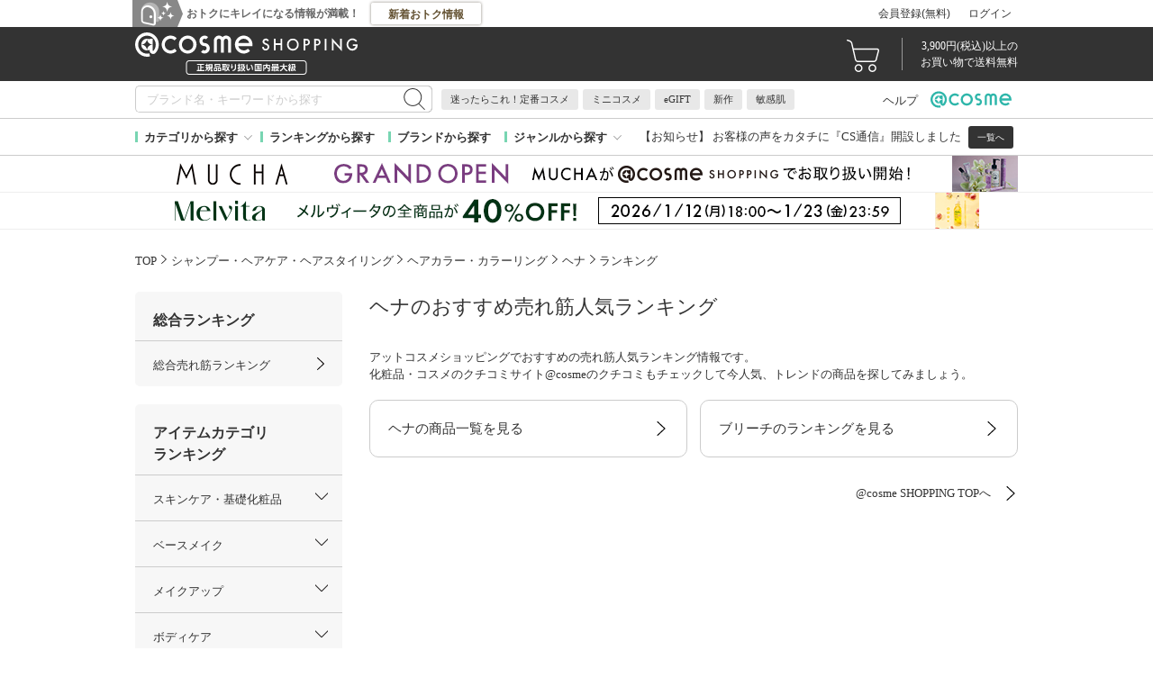

--- FILE ---
content_type: text/html; charset=UTF-8
request_url: https://www.cosme.com/products/ranking.php?category_id=744
body_size: 41698
content:
<!DOCTYPE html>
<html class="no-js" lang="ja">

<!-- Start KARTE Tag -->
<script>!function(n){var o=window[n]=function(){var n=[].slice.call(arguments);return o.x?o.x.apply(0,n):o.q.push(n)};o.q=[],o.i=Date.now(),o.allow=function(){o.o="allow"},o.deny=function(){o.o="deny"}}("krt")</script>
<script async src="https://cdn-edge.karte.io/df6a73e604ae1bfdb030bd9c4194a2bd/edge.js"></script>
<!-- End KARTE Tag -->

<script type="text/javascript" src="//static.criteo.net/js/ld/ld.js" async="true"></script>

	<head>
<meta http-equiv="X-UA-Compatible" content="IE=edge">
<meta charset="UTF-8"><script type="text/javascript">(window.NREUM||(NREUM={})).init={privacy:{cookies_enabled:true},ajax:{deny_list:["bam.nr-data.net"]},feature_flags:["soft_nav"]};(window.NREUM||(NREUM={})).loader_config={xpid:"Vg8DU1JbDxAHUVZXBgkBUVY=",licenseKey:"NRJS-1e694c15599e1a4aefd",applicationID:"757518672",browserID:"757518761"};;/*! For license information please see nr-loader-spa-1.308.0.min.js.LICENSE.txt */
(()=>{var e,t,r={384:(e,t,r)=>{"use strict";r.d(t,{NT:()=>a,US:()=>u,Zm:()=>o,bQ:()=>d,dV:()=>c,pV:()=>l});var n=r(6154),i=r(1863),s=r(1910);const a={beacon:"bam.nr-data.net",errorBeacon:"bam.nr-data.net"};function o(){return n.gm.NREUM||(n.gm.NREUM={}),void 0===n.gm.newrelic&&(n.gm.newrelic=n.gm.NREUM),n.gm.NREUM}function c(){let e=o();return e.o||(e.o={ST:n.gm.setTimeout,SI:n.gm.setImmediate||n.gm.setInterval,CT:n.gm.clearTimeout,XHR:n.gm.XMLHttpRequest,REQ:n.gm.Request,EV:n.gm.Event,PR:n.gm.Promise,MO:n.gm.MutationObserver,FETCH:n.gm.fetch,WS:n.gm.WebSocket},(0,s.i)(...Object.values(e.o))),e}function d(e,t){let r=o();r.initializedAgents??={},t.initializedAt={ms:(0,i.t)(),date:new Date},r.initializedAgents[e]=t}function u(e,t){o()[e]=t}function l(){return function(){let e=o();const t=e.info||{};e.info={beacon:a.beacon,errorBeacon:a.errorBeacon,...t}}(),function(){let e=o();const t=e.init||{};e.init={...t}}(),c(),function(){let e=o();const t=e.loader_config||{};e.loader_config={...t}}(),o()}},782:(e,t,r)=>{"use strict";r.d(t,{T:()=>n});const n=r(860).K7.pageViewTiming},860:(e,t,r)=>{"use strict";r.d(t,{$J:()=>u,K7:()=>c,P3:()=>d,XX:()=>i,Yy:()=>o,df:()=>s,qY:()=>n,v4:()=>a});const n="events",i="jserrors",s="browser/blobs",a="rum",o="browser/logs",c={ajax:"ajax",genericEvents:"generic_events",jserrors:i,logging:"logging",metrics:"metrics",pageAction:"page_action",pageViewEvent:"page_view_event",pageViewTiming:"page_view_timing",sessionReplay:"session_replay",sessionTrace:"session_trace",softNav:"soft_navigations",spa:"spa"},d={[c.pageViewEvent]:1,[c.pageViewTiming]:2,[c.metrics]:3,[c.jserrors]:4,[c.spa]:5,[c.ajax]:6,[c.sessionTrace]:7,[c.softNav]:8,[c.sessionReplay]:9,[c.logging]:10,[c.genericEvents]:11},u={[c.pageViewEvent]:a,[c.pageViewTiming]:n,[c.ajax]:n,[c.spa]:n,[c.softNav]:n,[c.metrics]:i,[c.jserrors]:i,[c.sessionTrace]:s,[c.sessionReplay]:s,[c.logging]:o,[c.genericEvents]:"ins"}},944:(e,t,r)=>{"use strict";r.d(t,{R:()=>i});var n=r(3241);function i(e,t){"function"==typeof console.debug&&(console.debug("New Relic Warning: https://github.com/newrelic/newrelic-browser-agent/blob/main/docs/warning-codes.md#".concat(e),t),(0,n.W)({agentIdentifier:null,drained:null,type:"data",name:"warn",feature:"warn",data:{code:e,secondary:t}}))}},993:(e,t,r)=>{"use strict";r.d(t,{A$:()=>s,ET:()=>a,TZ:()=>o,p_:()=>i});var n=r(860);const i={ERROR:"ERROR",WARN:"WARN",INFO:"INFO",DEBUG:"DEBUG",TRACE:"TRACE"},s={OFF:0,ERROR:1,WARN:2,INFO:3,DEBUG:4,TRACE:5},a="log",o=n.K7.logging},1541:(e,t,r)=>{"use strict";r.d(t,{U:()=>i,f:()=>n});const n={MFE:"MFE",BA:"BA"};function i(e,t){if(2!==t?.harvestEndpointVersion)return{};const r=t.agentRef.runtime.appMetadata.agents[0].entityGuid;return e?{"source.id":e.id,"source.name":e.name,"source.type":e.type,"parent.id":e.parent?.id||r,"parent.type":e.parent?.type||n.BA}:{"entity.guid":r,appId:t.agentRef.info.applicationID}}},1687:(e,t,r)=>{"use strict";r.d(t,{Ak:()=>d,Ze:()=>h,x3:()=>u});var n=r(3241),i=r(7836),s=r(3606),a=r(860),o=r(2646);const c={};function d(e,t){const r={staged:!1,priority:a.P3[t]||0};l(e),c[e].get(t)||c[e].set(t,r)}function u(e,t){e&&c[e]&&(c[e].get(t)&&c[e].delete(t),p(e,t,!1),c[e].size&&f(e))}function l(e){if(!e)throw new Error("agentIdentifier required");c[e]||(c[e]=new Map)}function h(e="",t="feature",r=!1){if(l(e),!e||!c[e].get(t)||r)return p(e,t);c[e].get(t).staged=!0,f(e)}function f(e){const t=Array.from(c[e]);t.every(([e,t])=>t.staged)&&(t.sort((e,t)=>e[1].priority-t[1].priority),t.forEach(([t])=>{c[e].delete(t),p(e,t)}))}function p(e,t,r=!0){const a=e?i.ee.get(e):i.ee,c=s.i.handlers;if(!a.aborted&&a.backlog&&c){if((0,n.W)({agentIdentifier:e,type:"lifecycle",name:"drain",feature:t}),r){const e=a.backlog[t],r=c[t];if(r){for(let t=0;e&&t<e.length;++t)g(e[t],r);Object.entries(r).forEach(([e,t])=>{Object.values(t||{}).forEach(t=>{t[0]?.on&&t[0]?.context()instanceof o.y&&t[0].on(e,t[1])})})}}a.isolatedBacklog||delete c[t],a.backlog[t]=null,a.emit("drain-"+t,[])}}function g(e,t){var r=e[1];Object.values(t[r]||{}).forEach(t=>{var r=e[0];if(t[0]===r){var n=t[1],i=e[3],s=e[2];n.apply(i,s)}})}},1738:(e,t,r)=>{"use strict";r.d(t,{U:()=>f,Y:()=>h});var n=r(3241),i=r(9908),s=r(1863),a=r(944),o=r(5701),c=r(3969),d=r(8362),u=r(860),l=r(4261);function h(e,t,r,s){const h=s||r;!h||h[e]&&h[e]!==d.d.prototype[e]||(h[e]=function(){(0,i.p)(c.xV,["API/"+e+"/called"],void 0,u.K7.metrics,r.ee),(0,n.W)({agentIdentifier:r.agentIdentifier,drained:!!o.B?.[r.agentIdentifier],type:"data",name:"api",feature:l.Pl+e,data:{}});try{return t.apply(this,arguments)}catch(e){(0,a.R)(23,e)}})}function f(e,t,r,n,a){const o=e.info;null===r?delete o.jsAttributes[t]:o.jsAttributes[t]=r,(a||null===r)&&(0,i.p)(l.Pl+n,[(0,s.t)(),t,r],void 0,"session",e.ee)}},1741:(e,t,r)=>{"use strict";r.d(t,{W:()=>s});var n=r(944),i=r(4261);class s{#e(e,...t){if(this[e]!==s.prototype[e])return this[e](...t);(0,n.R)(35,e)}addPageAction(e,t){return this.#e(i.hG,e,t)}register(e){return this.#e(i.eY,e)}recordCustomEvent(e,t){return this.#e(i.fF,e,t)}setPageViewName(e,t){return this.#e(i.Fw,e,t)}setCustomAttribute(e,t,r){return this.#e(i.cD,e,t,r)}noticeError(e,t){return this.#e(i.o5,e,t)}setUserId(e,t=!1){return this.#e(i.Dl,e,t)}setApplicationVersion(e){return this.#e(i.nb,e)}setErrorHandler(e){return this.#e(i.bt,e)}addRelease(e,t){return this.#e(i.k6,e,t)}log(e,t){return this.#e(i.$9,e,t)}start(){return this.#e(i.d3)}finished(e){return this.#e(i.BL,e)}recordReplay(){return this.#e(i.CH)}pauseReplay(){return this.#e(i.Tb)}addToTrace(e){return this.#e(i.U2,e)}setCurrentRouteName(e){return this.#e(i.PA,e)}interaction(e){return this.#e(i.dT,e)}wrapLogger(e,t,r){return this.#e(i.Wb,e,t,r)}measure(e,t){return this.#e(i.V1,e,t)}consent(e){return this.#e(i.Pv,e)}}},1863:(e,t,r)=>{"use strict";function n(){return Math.floor(performance.now())}r.d(t,{t:()=>n})},1910:(e,t,r)=>{"use strict";r.d(t,{i:()=>s});var n=r(944);const i=new Map;function s(...e){return e.every(e=>{if(i.has(e))return i.get(e);const t="function"==typeof e?e.toString():"",r=t.includes("[native code]"),s=t.includes("nrWrapper");return r||s||(0,n.R)(64,e?.name||t),i.set(e,r),r})}},2555:(e,t,r)=>{"use strict";r.d(t,{D:()=>o,f:()=>a});var n=r(384),i=r(8122);const s={beacon:n.NT.beacon,errorBeacon:n.NT.errorBeacon,licenseKey:void 0,applicationID:void 0,sa:void 0,queueTime:void 0,applicationTime:void 0,ttGuid:void 0,user:void 0,account:void 0,product:void 0,extra:void 0,jsAttributes:{},userAttributes:void 0,atts:void 0,transactionName:void 0,tNamePlain:void 0};function a(e){try{return!!e.licenseKey&&!!e.errorBeacon&&!!e.applicationID}catch(e){return!1}}const o=e=>(0,i.a)(e,s)},2614:(e,t,r)=>{"use strict";r.d(t,{BB:()=>a,H3:()=>n,g:()=>d,iL:()=>c,tS:()=>o,uh:()=>i,wk:()=>s});const n="NRBA",i="SESSION",s=144e5,a=18e5,o={STARTED:"session-started",PAUSE:"session-pause",RESET:"session-reset",RESUME:"session-resume",UPDATE:"session-update"},c={SAME_TAB:"same-tab",CROSS_TAB:"cross-tab"},d={OFF:0,FULL:1,ERROR:2}},2646:(e,t,r)=>{"use strict";r.d(t,{y:()=>n});class n{constructor(e){this.contextId=e}}},2843:(e,t,r)=>{"use strict";r.d(t,{G:()=>s,u:()=>i});var n=r(3878);function i(e,t=!1,r,i){(0,n.DD)("visibilitychange",function(){if(t)return void("hidden"===document.visibilityState&&e());e(document.visibilityState)},r,i)}function s(e,t,r){(0,n.sp)("pagehide",e,t,r)}},3241:(e,t,r)=>{"use strict";r.d(t,{W:()=>s});var n=r(6154);const i="newrelic";function s(e={}){try{n.gm.dispatchEvent(new CustomEvent(i,{detail:e}))}catch(e){}}},3304:(e,t,r)=>{"use strict";r.d(t,{A:()=>s});var n=r(7836);const i=()=>{const e=new WeakSet;return(t,r)=>{if("object"==typeof r&&null!==r){if(e.has(r))return;e.add(r)}return r}};function s(e){try{return JSON.stringify(e,i())??""}catch(e){try{n.ee.emit("internal-error",[e])}catch(e){}return""}}},3333:(e,t,r)=>{"use strict";r.d(t,{$v:()=>u,TZ:()=>n,Xh:()=>c,Zp:()=>i,kd:()=>d,mq:()=>o,nf:()=>a,qN:()=>s});const n=r(860).K7.genericEvents,i=["auxclick","click","copy","keydown","paste","scrollend"],s=["focus","blur"],a=4,o=1e3,c=2e3,d=["PageAction","UserAction","BrowserPerformance"],u={RESOURCES:"experimental.resources",REGISTER:"register"}},3434:(e,t,r)=>{"use strict";r.d(t,{Jt:()=>s,YM:()=>d});var n=r(7836),i=r(5607);const s="nr@original:".concat(i.W),a=50;var o=Object.prototype.hasOwnProperty,c=!1;function d(e,t){return e||(e=n.ee),r.inPlace=function(e,t,n,i,s){n||(n="");const a="-"===n.charAt(0);for(let o=0;o<t.length;o++){const c=t[o],d=e[c];l(d)||(e[c]=r(d,a?c+n:n,i,c,s))}},r.flag=s,r;function r(t,r,n,c,d){return l(t)?t:(r||(r=""),nrWrapper[s]=t,function(e,t,r){if(Object.defineProperty&&Object.keys)try{return Object.keys(e).forEach(function(r){Object.defineProperty(t,r,{get:function(){return e[r]},set:function(t){return e[r]=t,t}})}),t}catch(e){u([e],r)}for(var n in e)o.call(e,n)&&(t[n]=e[n])}(t,nrWrapper,e),nrWrapper);function nrWrapper(){var s,o,l,h;let f;try{o=this,s=[...arguments],l="function"==typeof n?n(s,o):n||{}}catch(t){u([t,"",[s,o,c],l],e)}i(r+"start",[s,o,c],l,d);const p=performance.now();let g;try{return h=t.apply(o,s),g=performance.now(),h}catch(e){throw g=performance.now(),i(r+"err",[s,o,e],l,d),f=e,f}finally{const e=g-p,t={start:p,end:g,duration:e,isLongTask:e>=a,methodName:c,thrownError:f};t.isLongTask&&i("long-task",[t,o],l,d),i(r+"end",[s,o,h],l,d)}}}function i(r,n,i,s){if(!c||t){var a=c;c=!0;try{e.emit(r,n,i,t,s)}catch(t){u([t,r,n,i],e)}c=a}}}function u(e,t){t||(t=n.ee);try{t.emit("internal-error",e)}catch(e){}}function l(e){return!(e&&"function"==typeof e&&e.apply&&!e[s])}},3606:(e,t,r)=>{"use strict";r.d(t,{i:()=>s});var n=r(9908);s.on=a;var i=s.handlers={};function s(e,t,r,s){a(s||n.d,i,e,t,r)}function a(e,t,r,i,s){s||(s="feature"),e||(e=n.d);var a=t[s]=t[s]||{};(a[r]=a[r]||[]).push([e,i])}},3738:(e,t,r)=>{"use strict";r.d(t,{He:()=>i,Kp:()=>o,Lc:()=>d,Rz:()=>u,TZ:()=>n,bD:()=>s,d3:()=>a,jx:()=>l,sl:()=>h,uP:()=>c});const n=r(860).K7.sessionTrace,i="bstResource",s="resource",a="-start",o="-end",c="fn"+a,d="fn"+o,u="pushState",l=1e3,h=3e4},3785:(e,t,r)=>{"use strict";r.d(t,{R:()=>c,b:()=>d});var n=r(9908),i=r(1863),s=r(860),a=r(3969),o=r(993);function c(e,t,r={},c=o.p_.INFO,d=!0,u,l=(0,i.t)()){(0,n.p)(a.xV,["API/logging/".concat(c.toLowerCase(),"/called")],void 0,s.K7.metrics,e),(0,n.p)(o.ET,[l,t,r,c,d,u],void 0,s.K7.logging,e)}function d(e){return"string"==typeof e&&Object.values(o.p_).some(t=>t===e.toUpperCase().trim())}},3878:(e,t,r)=>{"use strict";function n(e,t){return{capture:e,passive:!1,signal:t}}function i(e,t,r=!1,i){window.addEventListener(e,t,n(r,i))}function s(e,t,r=!1,i){document.addEventListener(e,t,n(r,i))}r.d(t,{DD:()=>s,jT:()=>n,sp:()=>i})},3962:(e,t,r)=>{"use strict";r.d(t,{AM:()=>a,O2:()=>l,OV:()=>s,Qu:()=>h,TZ:()=>c,ih:()=>f,pP:()=>o,t1:()=>u,tC:()=>i,wD:()=>d});var n=r(860);const i=["click","keydown","submit"],s="popstate",a="api",o="initialPageLoad",c=n.K7.softNav,d=5e3,u=500,l={INITIAL_PAGE_LOAD:"",ROUTE_CHANGE:1,UNSPECIFIED:2},h={INTERACTION:1,AJAX:2,CUSTOM_END:3,CUSTOM_TRACER:4},f={IP:"in progress",PF:"pending finish",FIN:"finished",CAN:"cancelled"}},3969:(e,t,r)=>{"use strict";r.d(t,{TZ:()=>n,XG:()=>o,rs:()=>i,xV:()=>a,z_:()=>s});const n=r(860).K7.metrics,i="sm",s="cm",a="storeSupportabilityMetrics",o="storeEventMetrics"},4234:(e,t,r)=>{"use strict";r.d(t,{W:()=>s});var n=r(7836),i=r(1687);class s{constructor(e,t){this.agentIdentifier=e,this.ee=n.ee.get(e),this.featureName=t,this.blocked=!1}deregisterDrain(){(0,i.x3)(this.agentIdentifier,this.featureName)}}},4261:(e,t,r)=>{"use strict";r.d(t,{$9:()=>u,BL:()=>c,CH:()=>p,Dl:()=>R,Fw:()=>w,PA:()=>v,Pl:()=>n,Pv:()=>A,Tb:()=>h,U2:()=>a,V1:()=>E,Wb:()=>T,bt:()=>y,cD:()=>b,d3:()=>x,dT:()=>d,eY:()=>g,fF:()=>f,hG:()=>s,hw:()=>i,k6:()=>o,nb:()=>m,o5:()=>l});const n="api-",i=n+"ixn-",s="addPageAction",a="addToTrace",o="addRelease",c="finished",d="interaction",u="log",l="noticeError",h="pauseReplay",f="recordCustomEvent",p="recordReplay",g="register",m="setApplicationVersion",v="setCurrentRouteName",b="setCustomAttribute",y="setErrorHandler",w="setPageViewName",R="setUserId",x="start",T="wrapLogger",E="measure",A="consent"},5205:(e,t,r)=>{"use strict";r.d(t,{j:()=>S});var n=r(384),i=r(1741);var s=r(2555),a=r(3333);const o=e=>{if(!e||"string"!=typeof e)return!1;try{document.createDocumentFragment().querySelector(e)}catch{return!1}return!0};var c=r(2614),d=r(944),u=r(8122);const l="[data-nr-mask]",h=e=>(0,u.a)(e,(()=>{const e={feature_flags:[],experimental:{allow_registered_children:!1,resources:!1},mask_selector:"*",block_selector:"[data-nr-block]",mask_input_options:{color:!1,date:!1,"datetime-local":!1,email:!1,month:!1,number:!1,range:!1,search:!1,tel:!1,text:!1,time:!1,url:!1,week:!1,textarea:!1,select:!1,password:!0}};return{ajax:{deny_list:void 0,block_internal:!0,enabled:!0,autoStart:!0},api:{get allow_registered_children(){return e.feature_flags.includes(a.$v.REGISTER)||e.experimental.allow_registered_children},set allow_registered_children(t){e.experimental.allow_registered_children=t},duplicate_registered_data:!1},browser_consent_mode:{enabled:!1},distributed_tracing:{enabled:void 0,exclude_newrelic_header:void 0,cors_use_newrelic_header:void 0,cors_use_tracecontext_headers:void 0,allowed_origins:void 0},get feature_flags(){return e.feature_flags},set feature_flags(t){e.feature_flags=t},generic_events:{enabled:!0,autoStart:!0},harvest:{interval:30},jserrors:{enabled:!0,autoStart:!0},logging:{enabled:!0,autoStart:!0},metrics:{enabled:!0,autoStart:!0},obfuscate:void 0,page_action:{enabled:!0},page_view_event:{enabled:!0,autoStart:!0},page_view_timing:{enabled:!0,autoStart:!0},performance:{capture_marks:!1,capture_measures:!1,capture_detail:!0,resources:{get enabled(){return e.feature_flags.includes(a.$v.RESOURCES)||e.experimental.resources},set enabled(t){e.experimental.resources=t},asset_types:[],first_party_domains:[],ignore_newrelic:!0}},privacy:{cookies_enabled:!0},proxy:{assets:void 0,beacon:void 0},session:{expiresMs:c.wk,inactiveMs:c.BB},session_replay:{autoStart:!0,enabled:!1,preload:!1,sampling_rate:10,error_sampling_rate:100,collect_fonts:!1,inline_images:!1,fix_stylesheets:!0,mask_all_inputs:!0,get mask_text_selector(){return e.mask_selector},set mask_text_selector(t){o(t)?e.mask_selector="".concat(t,",").concat(l):""===t||null===t?e.mask_selector=l:(0,d.R)(5,t)},get block_class(){return"nr-block"},get ignore_class(){return"nr-ignore"},get mask_text_class(){return"nr-mask"},get block_selector(){return e.block_selector},set block_selector(t){o(t)?e.block_selector+=",".concat(t):""!==t&&(0,d.R)(6,t)},get mask_input_options(){return e.mask_input_options},set mask_input_options(t){t&&"object"==typeof t?e.mask_input_options={...t,password:!0}:(0,d.R)(7,t)}},session_trace:{enabled:!0,autoStart:!0},soft_navigations:{enabled:!0,autoStart:!0},spa:{enabled:!0,autoStart:!0},ssl:void 0,user_actions:{enabled:!0,elementAttributes:["id","className","tagName","type"]}}})());var f=r(6154),p=r(9324);let g=0;const m={buildEnv:p.F3,distMethod:p.Xs,version:p.xv,originTime:f.WN},v={consented:!1},b={appMetadata:{},get consented(){return this.session?.state?.consent||v.consented},set consented(e){v.consented=e},customTransaction:void 0,denyList:void 0,disabled:!1,harvester:void 0,isolatedBacklog:!1,isRecording:!1,loaderType:void 0,maxBytes:3e4,obfuscator:void 0,onerror:void 0,ptid:void 0,releaseIds:{},session:void 0,timeKeeper:void 0,registeredEntities:[],jsAttributesMetadata:{bytes:0},get harvestCount(){return++g}},y=e=>{const t=(0,u.a)(e,b),r=Object.keys(m).reduce((e,t)=>(e[t]={value:m[t],writable:!1,configurable:!0,enumerable:!0},e),{});return Object.defineProperties(t,r)};var w=r(5701);const R=e=>{const t=e.startsWith("http");e+="/",r.p=t?e:"https://"+e};var x=r(7836),T=r(3241);const E={accountID:void 0,trustKey:void 0,agentID:void 0,licenseKey:void 0,applicationID:void 0,xpid:void 0},A=e=>(0,u.a)(e,E),_=new Set;function S(e,t={},r,a){let{init:o,info:c,loader_config:d,runtime:u={},exposed:l=!0}=t;if(!c){const e=(0,n.pV)();o=e.init,c=e.info,d=e.loader_config}e.init=h(o||{}),e.loader_config=A(d||{}),c.jsAttributes??={},f.bv&&(c.jsAttributes.isWorker=!0),e.info=(0,s.D)(c);const p=e.init,g=[c.beacon,c.errorBeacon];_.has(e.agentIdentifier)||(p.proxy.assets&&(R(p.proxy.assets),g.push(p.proxy.assets)),p.proxy.beacon&&g.push(p.proxy.beacon),e.beacons=[...g],function(e){const t=(0,n.pV)();Object.getOwnPropertyNames(i.W.prototype).forEach(r=>{const n=i.W.prototype[r];if("function"!=typeof n||"constructor"===n)return;let s=t[r];e[r]&&!1!==e.exposed&&"micro-agent"!==e.runtime?.loaderType&&(t[r]=(...t)=>{const n=e[r](...t);return s?s(...t):n})})}(e),(0,n.US)("activatedFeatures",w.B)),u.denyList=[...p.ajax.deny_list||[],...p.ajax.block_internal?g:[]],u.ptid=e.agentIdentifier,u.loaderType=r,e.runtime=y(u),_.has(e.agentIdentifier)||(e.ee=x.ee.get(e.agentIdentifier),e.exposed=l,(0,T.W)({agentIdentifier:e.agentIdentifier,drained:!!w.B?.[e.agentIdentifier],type:"lifecycle",name:"initialize",feature:void 0,data:e.config})),_.add(e.agentIdentifier)}},5270:(e,t,r)=>{"use strict";r.d(t,{Aw:()=>a,SR:()=>s,rF:()=>o});var n=r(384),i=r(7767);function s(e){return!!(0,n.dV)().o.MO&&(0,i.V)(e)&&!0===e?.session_trace.enabled}function a(e){return!0===e?.session_replay.preload&&s(e)}function o(e,t){try{if("string"==typeof t?.type){if("password"===t.type.toLowerCase())return"*".repeat(e?.length||0);if(void 0!==t?.dataset?.nrUnmask||t?.classList?.contains("nr-unmask"))return e}}catch(e){}return"string"==typeof e?e.replace(/[\S]/g,"*"):"*".repeat(e?.length||0)}},5289:(e,t,r)=>{"use strict";r.d(t,{GG:()=>a,Qr:()=>c,sB:()=>o});var n=r(3878),i=r(6389);function s(){return"undefined"==typeof document||"complete"===document.readyState}function a(e,t){if(s())return e();const r=(0,i.J)(e),a=setInterval(()=>{s()&&(clearInterval(a),r())},500);(0,n.sp)("load",r,t)}function o(e){if(s())return e();(0,n.DD)("DOMContentLoaded",e)}function c(e){if(s())return e();(0,n.sp)("popstate",e)}},5607:(e,t,r)=>{"use strict";r.d(t,{W:()=>n});const n=(0,r(9566).bz)()},5701:(e,t,r)=>{"use strict";r.d(t,{B:()=>s,t:()=>a});var n=r(3241);const i=new Set,s={};function a(e,t){const r=t.agentIdentifier;s[r]??={},e&&"object"==typeof e&&(i.has(r)||(t.ee.emit("rumresp",[e]),s[r]=e,i.add(r),(0,n.W)({agentIdentifier:r,loaded:!0,drained:!0,type:"lifecycle",name:"load",feature:void 0,data:e})))}},6154:(e,t,r)=>{"use strict";r.d(t,{OF:()=>d,RI:()=>i,WN:()=>h,bv:()=>s,eN:()=>f,gm:()=>a,lR:()=>l,m:()=>c,mw:()=>o,sb:()=>u});var n=r(1863);const i="undefined"!=typeof window&&!!window.document,s="undefined"!=typeof WorkerGlobalScope&&("undefined"!=typeof self&&self instanceof WorkerGlobalScope&&self.navigator instanceof WorkerNavigator||"undefined"!=typeof globalThis&&globalThis instanceof WorkerGlobalScope&&globalThis.navigator instanceof WorkerNavigator),a=i?window:"undefined"!=typeof WorkerGlobalScope&&("undefined"!=typeof self&&self instanceof WorkerGlobalScope&&self||"undefined"!=typeof globalThis&&globalThis instanceof WorkerGlobalScope&&globalThis),o=Boolean("hidden"===a?.document?.visibilityState),c=""+a?.location,d=/iPad|iPhone|iPod/.test(a.navigator?.userAgent),u=d&&"undefined"==typeof SharedWorker,l=(()=>{const e=a.navigator?.userAgent?.match(/Firefox[/\s](\d+\.\d+)/);return Array.isArray(e)&&e.length>=2?+e[1]:0})(),h=Date.now()-(0,n.t)(),f=()=>"undefined"!=typeof PerformanceNavigationTiming&&a?.performance?.getEntriesByType("navigation")?.[0]?.responseStart},6344:(e,t,r)=>{"use strict";r.d(t,{BB:()=>u,Qb:()=>l,TZ:()=>i,Ug:()=>a,Vh:()=>s,_s:()=>o,bc:()=>d,yP:()=>c});var n=r(2614);const i=r(860).K7.sessionReplay,s="errorDuringReplay",a=.12,o={DomContentLoaded:0,Load:1,FullSnapshot:2,IncrementalSnapshot:3,Meta:4,Custom:5},c={[n.g.ERROR]:15e3,[n.g.FULL]:3e5,[n.g.OFF]:0},d={RESET:{message:"Session was reset",sm:"Reset"},IMPORT:{message:"Recorder failed to import",sm:"Import"},TOO_MANY:{message:"429: Too Many Requests",sm:"Too-Many"},TOO_BIG:{message:"Payload was too large",sm:"Too-Big"},CROSS_TAB:{message:"Session Entity was set to OFF on another tab",sm:"Cross-Tab"},ENTITLEMENTS:{message:"Session Replay is not allowed and will not be started",sm:"Entitlement"}},u=5e3,l={API:"api",RESUME:"resume",SWITCH_TO_FULL:"switchToFull",INITIALIZE:"initialize",PRELOAD:"preload"}},6389:(e,t,r)=>{"use strict";function n(e,t=500,r={}){const n=r?.leading||!1;let i;return(...r)=>{n&&void 0===i&&(e.apply(this,r),i=setTimeout(()=>{i=clearTimeout(i)},t)),n||(clearTimeout(i),i=setTimeout(()=>{e.apply(this,r)},t))}}function i(e){let t=!1;return(...r)=>{t||(t=!0,e.apply(this,r))}}r.d(t,{J:()=>i,s:()=>n})},6630:(e,t,r)=>{"use strict";r.d(t,{T:()=>n});const n=r(860).K7.pageViewEvent},6774:(e,t,r)=>{"use strict";r.d(t,{T:()=>n});const n=r(860).K7.jserrors},7295:(e,t,r)=>{"use strict";r.d(t,{Xv:()=>a,gX:()=>i,iW:()=>s});var n=[];function i(e){if(!e||s(e))return!1;if(0===n.length)return!0;if("*"===n[0].hostname)return!1;for(var t=0;t<n.length;t++){var r=n[t];if(r.hostname.test(e.hostname)&&r.pathname.test(e.pathname))return!1}return!0}function s(e){return void 0===e.hostname}function a(e){if(n=[],e&&e.length)for(var t=0;t<e.length;t++){let r=e[t];if(!r)continue;if("*"===r)return void(n=[{hostname:"*"}]);0===r.indexOf("http://")?r=r.substring(7):0===r.indexOf("https://")&&(r=r.substring(8));const i=r.indexOf("/");let s,a;i>0?(s=r.substring(0,i),a=r.substring(i)):(s=r,a="*");let[c]=s.split(":");n.push({hostname:o(c),pathname:o(a,!0)})}}function o(e,t=!1){const r=e.replace(/[.+?^${}()|[\]\\]/g,e=>"\\"+e).replace(/\*/g,".*?");return new RegExp((t?"^":"")+r+"$")}},7485:(e,t,r)=>{"use strict";r.d(t,{D:()=>i});var n=r(6154);function i(e){if(0===(e||"").indexOf("data:"))return{protocol:"data"};try{const t=new URL(e,location.href),r={port:t.port,hostname:t.hostname,pathname:t.pathname,search:t.search,protocol:t.protocol.slice(0,t.protocol.indexOf(":")),sameOrigin:t.protocol===n.gm?.location?.protocol&&t.host===n.gm?.location?.host};return r.port&&""!==r.port||("http:"===t.protocol&&(r.port="80"),"https:"===t.protocol&&(r.port="443")),r.pathname&&""!==r.pathname?r.pathname.startsWith("/")||(r.pathname="/".concat(r.pathname)):r.pathname="/",r}catch(e){return{}}}},7699:(e,t,r)=>{"use strict";r.d(t,{It:()=>s,KC:()=>o,No:()=>i,qh:()=>a});var n=r(860);const i=16e3,s=1e6,a="SESSION_ERROR",o={[n.K7.logging]:!0,[n.K7.genericEvents]:!1,[n.K7.jserrors]:!1,[n.K7.ajax]:!1}},7767:(e,t,r)=>{"use strict";r.d(t,{V:()=>i});var n=r(6154);const i=e=>n.RI&&!0===e?.privacy.cookies_enabled},7836:(e,t,r)=>{"use strict";r.d(t,{P:()=>o,ee:()=>c});var n=r(384),i=r(8990),s=r(2646),a=r(5607);const o="nr@context:".concat(a.W),c=function e(t,r){var n={},a={},u={},l=!1;try{l=16===r.length&&d.initializedAgents?.[r]?.runtime.isolatedBacklog}catch(e){}var h={on:p,addEventListener:p,removeEventListener:function(e,t){var r=n[e];if(!r)return;for(var i=0;i<r.length;i++)r[i]===t&&r.splice(i,1)},emit:function(e,r,n,i,s){!1!==s&&(s=!0);if(c.aborted&&!i)return;t&&s&&t.emit(e,r,n);var o=f(n);g(e).forEach(e=>{e.apply(o,r)});var d=v()[a[e]];d&&d.push([h,e,r,o]);return o},get:m,listeners:g,context:f,buffer:function(e,t){const r=v();if(t=t||"feature",h.aborted)return;Object.entries(e||{}).forEach(([e,n])=>{a[n]=t,t in r||(r[t]=[])})},abort:function(){h._aborted=!0,Object.keys(h.backlog).forEach(e=>{delete h.backlog[e]})},isBuffering:function(e){return!!v()[a[e]]},debugId:r,backlog:l?{}:t&&"object"==typeof t.backlog?t.backlog:{},isolatedBacklog:l};return Object.defineProperty(h,"aborted",{get:()=>{let e=h._aborted||!1;return e||(t&&(e=t.aborted),e)}}),h;function f(e){return e&&e instanceof s.y?e:e?(0,i.I)(e,o,()=>new s.y(o)):new s.y(o)}function p(e,t){n[e]=g(e).concat(t)}function g(e){return n[e]||[]}function m(t){return u[t]=u[t]||e(h,t)}function v(){return h.backlog}}(void 0,"globalEE"),d=(0,n.Zm)();d.ee||(d.ee=c)},8122:(e,t,r)=>{"use strict";r.d(t,{a:()=>i});var n=r(944);function i(e,t){try{if(!e||"object"!=typeof e)return(0,n.R)(3);if(!t||"object"!=typeof t)return(0,n.R)(4);const r=Object.create(Object.getPrototypeOf(t),Object.getOwnPropertyDescriptors(t)),s=0===Object.keys(r).length?e:r;for(let a in s)if(void 0!==e[a])try{if(null===e[a]){r[a]=null;continue}Array.isArray(e[a])&&Array.isArray(t[a])?r[a]=Array.from(new Set([...e[a],...t[a]])):"object"==typeof e[a]&&"object"==typeof t[a]?r[a]=i(e[a],t[a]):r[a]=e[a]}catch(e){r[a]||(0,n.R)(1,e)}return r}catch(e){(0,n.R)(2,e)}}},8139:(e,t,r)=>{"use strict";r.d(t,{u:()=>h});var n=r(7836),i=r(3434),s=r(8990),a=r(6154);const o={},c=a.gm.XMLHttpRequest,d="addEventListener",u="removeEventListener",l="nr@wrapped:".concat(n.P);function h(e){var t=function(e){return(e||n.ee).get("events")}(e);if(o[t.debugId]++)return t;o[t.debugId]=1;var r=(0,i.YM)(t,!0);function h(e){r.inPlace(e,[d,u],"-",p)}function p(e,t){return e[1]}return"getPrototypeOf"in Object&&(a.RI&&f(document,h),c&&f(c.prototype,h),f(a.gm,h)),t.on(d+"-start",function(e,t){var n=e[1];if(null!==n&&("function"==typeof n||"object"==typeof n)&&"newrelic"!==e[0]){var i=(0,s.I)(n,l,function(){var e={object:function(){if("function"!=typeof n.handleEvent)return;return n.handleEvent.apply(n,arguments)},function:n}[typeof n];return e?r(e,"fn-",null,e.name||"anonymous"):n});this.wrapped=e[1]=i}}),t.on(u+"-start",function(e){e[1]=this.wrapped||e[1]}),t}function f(e,t,...r){let n=e;for(;"object"==typeof n&&!Object.prototype.hasOwnProperty.call(n,d);)n=Object.getPrototypeOf(n);n&&t(n,...r)}},8362:(e,t,r)=>{"use strict";r.d(t,{d:()=>s});var n=r(9566),i=r(1741);class s extends i.W{agentIdentifier=(0,n.LA)(16)}},8374:(e,t,r)=>{r.nc=(()=>{try{return document?.currentScript?.nonce}catch(e){}return""})()},8990:(e,t,r)=>{"use strict";r.d(t,{I:()=>i});var n=Object.prototype.hasOwnProperty;function i(e,t,r){if(n.call(e,t))return e[t];var i=r();if(Object.defineProperty&&Object.keys)try{return Object.defineProperty(e,t,{value:i,writable:!0,enumerable:!1}),i}catch(e){}return e[t]=i,i}},9119:(e,t,r)=>{"use strict";r.d(t,{L:()=>s});var n=/([^?#]*)[^#]*(#[^?]*|$).*/,i=/([^?#]*)().*/;function s(e,t){return e?e.replace(t?n:i,"$1$2"):e}},9300:(e,t,r)=>{"use strict";r.d(t,{T:()=>n});const n=r(860).K7.ajax},9324:(e,t,r)=>{"use strict";r.d(t,{AJ:()=>a,F3:()=>i,Xs:()=>s,Yq:()=>o,xv:()=>n});const n="1.308.0",i="PROD",s="CDN",a="@newrelic/rrweb",o="1.0.1"},9566:(e,t,r)=>{"use strict";r.d(t,{LA:()=>o,ZF:()=>c,bz:()=>a,el:()=>d});var n=r(6154);const i="xxxxxxxx-xxxx-4xxx-yxxx-xxxxxxxxxxxx";function s(e,t){return e?15&e[t]:16*Math.random()|0}function a(){const e=n.gm?.crypto||n.gm?.msCrypto;let t,r=0;return e&&e.getRandomValues&&(t=e.getRandomValues(new Uint8Array(30))),i.split("").map(e=>"x"===e?s(t,r++).toString(16):"y"===e?(3&s()|8).toString(16):e).join("")}function o(e){const t=n.gm?.crypto||n.gm?.msCrypto;let r,i=0;t&&t.getRandomValues&&(r=t.getRandomValues(new Uint8Array(e)));const a=[];for(var o=0;o<e;o++)a.push(s(r,i++).toString(16));return a.join("")}function c(){return o(16)}function d(){return o(32)}},9908:(e,t,r)=>{"use strict";r.d(t,{d:()=>n,p:()=>i});var n=r(7836).ee.get("handle");function i(e,t,r,i,s){s?(s.buffer([e],i),s.emit(e,t,r)):(n.buffer([e],i),n.emit(e,t,r))}}},n={};function i(e){var t=n[e];if(void 0!==t)return t.exports;var s=n[e]={exports:{}};return r[e](s,s.exports,i),s.exports}i.m=r,i.d=(e,t)=>{for(var r in t)i.o(t,r)&&!i.o(e,r)&&Object.defineProperty(e,r,{enumerable:!0,get:t[r]})},i.f={},i.e=e=>Promise.all(Object.keys(i.f).reduce((t,r)=>(i.f[r](e,t),t),[])),i.u=e=>({212:"nr-spa-compressor",249:"nr-spa-recorder",478:"nr-spa"}[e]+"-1.308.0.min.js"),i.o=(e,t)=>Object.prototype.hasOwnProperty.call(e,t),e={},t="NRBA-1.308.0.PROD:",i.l=(r,n,s,a)=>{if(e[r])e[r].push(n);else{var o,c;if(void 0!==s)for(var d=document.getElementsByTagName("script"),u=0;u<d.length;u++){var l=d[u];if(l.getAttribute("src")==r||l.getAttribute("data-webpack")==t+s){o=l;break}}if(!o){c=!0;var h={478:"sha512-RSfSVnmHk59T/uIPbdSE0LPeqcEdF4/+XhfJdBuccH5rYMOEZDhFdtnh6X6nJk7hGpzHd9Ujhsy7lZEz/ORYCQ==",249:"sha512-ehJXhmntm85NSqW4MkhfQqmeKFulra3klDyY0OPDUE+sQ3GokHlPh1pmAzuNy//3j4ac6lzIbmXLvGQBMYmrkg==",212:"sha512-B9h4CR46ndKRgMBcK+j67uSR2RCnJfGefU+A7FrgR/k42ovXy5x/MAVFiSvFxuVeEk/pNLgvYGMp1cBSK/G6Fg=="};(o=document.createElement("script")).charset="utf-8",i.nc&&o.setAttribute("nonce",i.nc),o.setAttribute("data-webpack",t+s),o.src=r,0!==o.src.indexOf(window.location.origin+"/")&&(o.crossOrigin="anonymous"),h[a]&&(o.integrity=h[a])}e[r]=[n];var f=(t,n)=>{o.onerror=o.onload=null,clearTimeout(p);var i=e[r];if(delete e[r],o.parentNode&&o.parentNode.removeChild(o),i&&i.forEach(e=>e(n)),t)return t(n)},p=setTimeout(f.bind(null,void 0,{type:"timeout",target:o}),12e4);o.onerror=f.bind(null,o.onerror),o.onload=f.bind(null,o.onload),c&&document.head.appendChild(o)}},i.r=e=>{"undefined"!=typeof Symbol&&Symbol.toStringTag&&Object.defineProperty(e,Symbol.toStringTag,{value:"Module"}),Object.defineProperty(e,"__esModule",{value:!0})},i.p="https://js-agent.newrelic.com/",(()=>{var e={38:0,788:0};i.f.j=(t,r)=>{var n=i.o(e,t)?e[t]:void 0;if(0!==n)if(n)r.push(n[2]);else{var s=new Promise((r,i)=>n=e[t]=[r,i]);r.push(n[2]=s);var a=i.p+i.u(t),o=new Error;i.l(a,r=>{if(i.o(e,t)&&(0!==(n=e[t])&&(e[t]=void 0),n)){var s=r&&("load"===r.type?"missing":r.type),a=r&&r.target&&r.target.src;o.message="Loading chunk "+t+" failed: ("+s+": "+a+")",o.name="ChunkLoadError",o.type=s,o.request=a,n[1](o)}},"chunk-"+t,t)}};var t=(t,r)=>{var n,s,[a,o,c]=r,d=0;if(a.some(t=>0!==e[t])){for(n in o)i.o(o,n)&&(i.m[n]=o[n]);if(c)c(i)}for(t&&t(r);d<a.length;d++)s=a[d],i.o(e,s)&&e[s]&&e[s][0](),e[s]=0},r=self["webpackChunk:NRBA-1.308.0.PROD"]=self["webpackChunk:NRBA-1.308.0.PROD"]||[];r.forEach(t.bind(null,0)),r.push=t.bind(null,r.push.bind(r))})(),(()=>{"use strict";i(8374);var e=i(8362),t=i(860);const r=Object.values(t.K7);var n=i(5205);var s=i(9908),a=i(1863),o=i(4261),c=i(1738);var d=i(1687),u=i(4234),l=i(5289),h=i(6154),f=i(944),p=i(5270),g=i(7767),m=i(6389),v=i(7699);class b extends u.W{constructor(e,t){super(e.agentIdentifier,t),this.agentRef=e,this.abortHandler=void 0,this.featAggregate=void 0,this.loadedSuccessfully=void 0,this.onAggregateImported=new Promise(e=>{this.loadedSuccessfully=e}),this.deferred=Promise.resolve(),!1===e.init[this.featureName].autoStart?this.deferred=new Promise((t,r)=>{this.ee.on("manual-start-all",(0,m.J)(()=>{(0,d.Ak)(e.agentIdentifier,this.featureName),t()}))}):(0,d.Ak)(e.agentIdentifier,t)}importAggregator(e,t,r={}){if(this.featAggregate)return;const n=async()=>{let n;await this.deferred;try{if((0,g.V)(e.init)){const{setupAgentSession:t}=await i.e(478).then(i.bind(i,8766));n=t(e)}}catch(e){(0,f.R)(20,e),this.ee.emit("internal-error",[e]),(0,s.p)(v.qh,[e],void 0,this.featureName,this.ee)}try{if(!this.#t(this.featureName,n,e.init))return(0,d.Ze)(this.agentIdentifier,this.featureName),void this.loadedSuccessfully(!1);const{Aggregate:i}=await t();this.featAggregate=new i(e,r),e.runtime.harvester.initializedAggregates.push(this.featAggregate),this.loadedSuccessfully(!0)}catch(e){(0,f.R)(34,e),this.abortHandler?.(),(0,d.Ze)(this.agentIdentifier,this.featureName,!0),this.loadedSuccessfully(!1),this.ee&&this.ee.abort()}};h.RI?(0,l.GG)(()=>n(),!0):n()}#t(e,r,n){if(this.blocked)return!1;switch(e){case t.K7.sessionReplay:return(0,p.SR)(n)&&!!r;case t.K7.sessionTrace:return!!r;default:return!0}}}var y=i(6630),w=i(2614),R=i(3241);class x extends b{static featureName=y.T;constructor(e){var t;super(e,y.T),this.setupInspectionEvents(e.agentIdentifier),t=e,(0,c.Y)(o.Fw,function(e,r){"string"==typeof e&&("/"!==e.charAt(0)&&(e="/"+e),t.runtime.customTransaction=(r||"http://custom.transaction")+e,(0,s.p)(o.Pl+o.Fw,[(0,a.t)()],void 0,void 0,t.ee))},t),this.importAggregator(e,()=>i.e(478).then(i.bind(i,2467)))}setupInspectionEvents(e){const t=(t,r)=>{t&&(0,R.W)({agentIdentifier:e,timeStamp:t.timeStamp,loaded:"complete"===t.target.readyState,type:"window",name:r,data:t.target.location+""})};(0,l.sB)(e=>{t(e,"DOMContentLoaded")}),(0,l.GG)(e=>{t(e,"load")}),(0,l.Qr)(e=>{t(e,"navigate")}),this.ee.on(w.tS.UPDATE,(t,r)=>{(0,R.W)({agentIdentifier:e,type:"lifecycle",name:"session",data:r})})}}var T=i(384);class E extends e.d{constructor(e){var t;(super(),h.gm)?(this.features={},(0,T.bQ)(this.agentIdentifier,this),this.desiredFeatures=new Set(e.features||[]),this.desiredFeatures.add(x),(0,n.j)(this,e,e.loaderType||"agent"),t=this,(0,c.Y)(o.cD,function(e,r,n=!1){if("string"==typeof e){if(["string","number","boolean"].includes(typeof r)||null===r)return(0,c.U)(t,e,r,o.cD,n);(0,f.R)(40,typeof r)}else(0,f.R)(39,typeof e)},t),function(e){(0,c.Y)(o.Dl,function(t,r=!1){if("string"!=typeof t&&null!==t)return void(0,f.R)(41,typeof t);const n=e.info.jsAttributes["enduser.id"];r&&null!=n&&n!==t?(0,s.p)(o.Pl+"setUserIdAndResetSession",[t],void 0,"session",e.ee):(0,c.U)(e,"enduser.id",t,o.Dl,!0)},e)}(this),function(e){(0,c.Y)(o.nb,function(t){if("string"==typeof t||null===t)return(0,c.U)(e,"application.version",t,o.nb,!1);(0,f.R)(42,typeof t)},e)}(this),function(e){(0,c.Y)(o.d3,function(){e.ee.emit("manual-start-all")},e)}(this),function(e){(0,c.Y)(o.Pv,function(t=!0){if("boolean"==typeof t){if((0,s.p)(o.Pl+o.Pv,[t],void 0,"session",e.ee),e.runtime.consented=t,t){const t=e.features.page_view_event;t.onAggregateImported.then(e=>{const r=t.featAggregate;e&&!r.sentRum&&r.sendRum()})}}else(0,f.R)(65,typeof t)},e)}(this),this.run()):(0,f.R)(21)}get config(){return{info:this.info,init:this.init,loader_config:this.loader_config,runtime:this.runtime}}get api(){return this}run(){try{const e=function(e){const t={};return r.forEach(r=>{t[r]=!!e[r]?.enabled}),t}(this.init),n=[...this.desiredFeatures];n.sort((e,r)=>t.P3[e.featureName]-t.P3[r.featureName]),n.forEach(r=>{if(!e[r.featureName]&&r.featureName!==t.K7.pageViewEvent)return;if(r.featureName===t.K7.spa)return void(0,f.R)(67);const n=function(e){switch(e){case t.K7.ajax:return[t.K7.jserrors];case t.K7.sessionTrace:return[t.K7.ajax,t.K7.pageViewEvent];case t.K7.sessionReplay:return[t.K7.sessionTrace];case t.K7.pageViewTiming:return[t.K7.pageViewEvent];default:return[]}}(r.featureName).filter(e=>!(e in this.features));n.length>0&&(0,f.R)(36,{targetFeature:r.featureName,missingDependencies:n}),this.features[r.featureName]=new r(this)})}catch(e){(0,f.R)(22,e);for(const e in this.features)this.features[e].abortHandler?.();const t=(0,T.Zm)();delete t.initializedAgents[this.agentIdentifier]?.features,delete this.sharedAggregator;return t.ee.get(this.agentIdentifier).abort(),!1}}}var A=i(2843),_=i(782);class S extends b{static featureName=_.T;constructor(e){super(e,_.T),h.RI&&((0,A.u)(()=>(0,s.p)("docHidden",[(0,a.t)()],void 0,_.T,this.ee),!0),(0,A.G)(()=>(0,s.p)("winPagehide",[(0,a.t)()],void 0,_.T,this.ee)),this.importAggregator(e,()=>i.e(478).then(i.bind(i,9917))))}}var O=i(3969);class I extends b{static featureName=O.TZ;constructor(e){super(e,O.TZ),h.RI&&document.addEventListener("securitypolicyviolation",e=>{(0,s.p)(O.xV,["Generic/CSPViolation/Detected"],void 0,this.featureName,this.ee)}),this.importAggregator(e,()=>i.e(478).then(i.bind(i,6555)))}}var N=i(6774),P=i(3878),k=i(3304);class D{constructor(e,t,r,n,i){this.name="UncaughtError",this.message="string"==typeof e?e:(0,k.A)(e),this.sourceURL=t,this.line=r,this.column=n,this.__newrelic=i}}function C(e){return M(e)?e:new D(void 0!==e?.message?e.message:e,e?.filename||e?.sourceURL,e?.lineno||e?.line,e?.colno||e?.col,e?.__newrelic,e?.cause)}function j(e){const t="Unhandled Promise Rejection: ";if(!e?.reason)return;if(M(e.reason)){try{e.reason.message.startsWith(t)||(e.reason.message=t+e.reason.message)}catch(e){}return C(e.reason)}const r=C(e.reason);return(r.message||"").startsWith(t)||(r.message=t+r.message),r}function L(e){if(e.error instanceof SyntaxError&&!/:\d+$/.test(e.error.stack?.trim())){const t=new D(e.message,e.filename,e.lineno,e.colno,e.error.__newrelic,e.cause);return t.name=SyntaxError.name,t}return M(e.error)?e.error:C(e)}function M(e){return e instanceof Error&&!!e.stack}function H(e,r,n,i,o=(0,a.t)()){"string"==typeof e&&(e=new Error(e)),(0,s.p)("err",[e,o,!1,r,n.runtime.isRecording,void 0,i],void 0,t.K7.jserrors,n.ee),(0,s.p)("uaErr",[],void 0,t.K7.genericEvents,n.ee)}var B=i(1541),K=i(993),W=i(3785);function U(e,{customAttributes:t={},level:r=K.p_.INFO}={},n,i,s=(0,a.t)()){(0,W.R)(n.ee,e,t,r,!1,i,s)}function F(e,r,n,i,c=(0,a.t)()){(0,s.p)(o.Pl+o.hG,[c,e,r,i],void 0,t.K7.genericEvents,n.ee)}function V(e,r,n,i,c=(0,a.t)()){const{start:d,end:u,customAttributes:l}=r||{},h={customAttributes:l||{}};if("object"!=typeof h.customAttributes||"string"!=typeof e||0===e.length)return void(0,f.R)(57);const p=(e,t)=>null==e?t:"number"==typeof e?e:e instanceof PerformanceMark?e.startTime:Number.NaN;if(h.start=p(d,0),h.end=p(u,c),Number.isNaN(h.start)||Number.isNaN(h.end))(0,f.R)(57);else{if(h.duration=h.end-h.start,!(h.duration<0))return(0,s.p)(o.Pl+o.V1,[h,e,i],void 0,t.K7.genericEvents,n.ee),h;(0,f.R)(58)}}function G(e,r={},n,i,c=(0,a.t)()){(0,s.p)(o.Pl+o.fF,[c,e,r,i],void 0,t.K7.genericEvents,n.ee)}function z(e){(0,c.Y)(o.eY,function(t){return Y(e,t)},e)}function Y(e,r,n){(0,f.R)(54,"newrelic.register"),r||={},r.type=B.f.MFE,r.licenseKey||=e.info.licenseKey,r.blocked=!1,r.parent=n||{},Array.isArray(r.tags)||(r.tags=[]);const i={};r.tags.forEach(e=>{"name"!==e&&"id"!==e&&(i["source.".concat(e)]=!0)}),r.isolated??=!0;let o=()=>{};const c=e.runtime.registeredEntities;if(!r.isolated){const e=c.find(({metadata:{target:{id:e}}})=>e===r.id&&!r.isolated);if(e)return e}const d=e=>{r.blocked=!0,o=e};function u(e){return"string"==typeof e&&!!e.trim()&&e.trim().length<501||"number"==typeof e}e.init.api.allow_registered_children||d((0,m.J)(()=>(0,f.R)(55))),u(r.id)&&u(r.name)||d((0,m.J)(()=>(0,f.R)(48,r)));const l={addPageAction:(t,n={})=>g(F,[t,{...i,...n},e],r),deregister:()=>{d((0,m.J)(()=>(0,f.R)(68)))},log:(t,n={})=>g(U,[t,{...n,customAttributes:{...i,...n.customAttributes||{}}},e],r),measure:(t,n={})=>g(V,[t,{...n,customAttributes:{...i,...n.customAttributes||{}}},e],r),noticeError:(t,n={})=>g(H,[t,{...i,...n},e],r),register:(t={})=>g(Y,[e,t],l.metadata.target),recordCustomEvent:(t,n={})=>g(G,[t,{...i,...n},e],r),setApplicationVersion:e=>p("application.version",e),setCustomAttribute:(e,t)=>p(e,t),setUserId:e=>p("enduser.id",e),metadata:{customAttributes:i,target:r}},h=()=>(r.blocked&&o(),r.blocked);h()||c.push(l);const p=(e,t)=>{h()||(i[e]=t)},g=(r,n,i)=>{if(h())return;const o=(0,a.t)();(0,s.p)(O.xV,["API/register/".concat(r.name,"/called")],void 0,t.K7.metrics,e.ee);try{if(e.init.api.duplicate_registered_data&&"register"!==r.name){let e=n;if(n[1]instanceof Object){const t={"child.id":i.id,"child.type":i.type};e="customAttributes"in n[1]?[n[0],{...n[1],customAttributes:{...n[1].customAttributes,...t}},...n.slice(2)]:[n[0],{...n[1],...t},...n.slice(2)]}r(...e,void 0,o)}return r(...n,i,o)}catch(e){(0,f.R)(50,e)}};return l}class Z extends b{static featureName=N.T;constructor(e){var t;super(e,N.T),t=e,(0,c.Y)(o.o5,(e,r)=>H(e,r,t),t),function(e){(0,c.Y)(o.bt,function(t){e.runtime.onerror=t},e)}(e),function(e){let t=0;(0,c.Y)(o.k6,function(e,r){++t>10||(this.runtime.releaseIds[e.slice(-200)]=(""+r).slice(-200))},e)}(e),z(e);try{this.removeOnAbort=new AbortController}catch(e){}this.ee.on("internal-error",(t,r)=>{this.abortHandler&&(0,s.p)("ierr",[C(t),(0,a.t)(),!0,{},e.runtime.isRecording,r],void 0,this.featureName,this.ee)}),h.gm.addEventListener("unhandledrejection",t=>{this.abortHandler&&(0,s.p)("err",[j(t),(0,a.t)(),!1,{unhandledPromiseRejection:1},e.runtime.isRecording],void 0,this.featureName,this.ee)},(0,P.jT)(!1,this.removeOnAbort?.signal)),h.gm.addEventListener("error",t=>{this.abortHandler&&(0,s.p)("err",[L(t),(0,a.t)(),!1,{},e.runtime.isRecording],void 0,this.featureName,this.ee)},(0,P.jT)(!1,this.removeOnAbort?.signal)),this.abortHandler=this.#r,this.importAggregator(e,()=>i.e(478).then(i.bind(i,2176)))}#r(){this.removeOnAbort?.abort(),this.abortHandler=void 0}}var q=i(8990);let X=1;function J(e){const t=typeof e;return!e||"object"!==t&&"function"!==t?-1:e===h.gm?0:(0,q.I)(e,"nr@id",function(){return X++})}function Q(e){if("string"==typeof e&&e.length)return e.length;if("object"==typeof e){if("undefined"!=typeof ArrayBuffer&&e instanceof ArrayBuffer&&e.byteLength)return e.byteLength;if("undefined"!=typeof Blob&&e instanceof Blob&&e.size)return e.size;if(!("undefined"!=typeof FormData&&e instanceof FormData))try{return(0,k.A)(e).length}catch(e){return}}}var ee=i(8139),te=i(7836),re=i(3434);const ne={},ie=["open","send"];function se(e){var t=e||te.ee;const r=function(e){return(e||te.ee).get("xhr")}(t);if(void 0===h.gm.XMLHttpRequest)return r;if(ne[r.debugId]++)return r;ne[r.debugId]=1,(0,ee.u)(t);var n=(0,re.YM)(r),i=h.gm.XMLHttpRequest,s=h.gm.MutationObserver,a=h.gm.Promise,o=h.gm.setInterval,c="readystatechange",d=["onload","onerror","onabort","onloadstart","onloadend","onprogress","ontimeout"],u=[],l=h.gm.XMLHttpRequest=function(e){const t=new i(e),s=r.context(t);try{r.emit("new-xhr",[t],s),t.addEventListener(c,(a=s,function(){var e=this;e.readyState>3&&!a.resolved&&(a.resolved=!0,r.emit("xhr-resolved",[],e)),n.inPlace(e,d,"fn-",y)}),(0,P.jT)(!1))}catch(e){(0,f.R)(15,e);try{r.emit("internal-error",[e])}catch(e){}}var a;return t};function p(e,t){n.inPlace(t,["onreadystatechange"],"fn-",y)}if(function(e,t){for(var r in e)t[r]=e[r]}(i,l),l.prototype=i.prototype,n.inPlace(l.prototype,ie,"-xhr-",y),r.on("send-xhr-start",function(e,t){p(e,t),function(e){u.push(e),s&&(g?g.then(b):o?o(b):(m=-m,v.data=m))}(t)}),r.on("open-xhr-start",p),s){var g=a&&a.resolve();if(!o&&!a){var m=1,v=document.createTextNode(m);new s(b).observe(v,{characterData:!0})}}else t.on("fn-end",function(e){e[0]&&e[0].type===c||b()});function b(){for(var e=0;e<u.length;e++)p(0,u[e]);u.length&&(u=[])}function y(e,t){return t}return r}var ae="fetch-",oe=ae+"body-",ce=["arrayBuffer","blob","json","text","formData"],de=h.gm.Request,ue=h.gm.Response,le="prototype";const he={};function fe(e){const t=function(e){return(e||te.ee).get("fetch")}(e);if(!(de&&ue&&h.gm.fetch))return t;if(he[t.debugId]++)return t;function r(e,r,n){var i=e[r];"function"==typeof i&&(e[r]=function(){var e,r=[...arguments],s={};t.emit(n+"before-start",[r],s),s[te.P]&&s[te.P].dt&&(e=s[te.P].dt);var a=i.apply(this,r);return t.emit(n+"start",[r,e],a),a.then(function(e){return t.emit(n+"end",[null,e],a),e},function(e){throw t.emit(n+"end",[e],a),e})})}return he[t.debugId]=1,ce.forEach(e=>{r(de[le],e,oe),r(ue[le],e,oe)}),r(h.gm,"fetch",ae),t.on(ae+"end",function(e,r){var n=this;if(r){var i=r.headers.get("content-length");null!==i&&(n.rxSize=i),t.emit(ae+"done",[null,r],n)}else t.emit(ae+"done",[e],n)}),t}var pe=i(7485),ge=i(9566);class me{constructor(e){this.agentRef=e}generateTracePayload(e){const t=this.agentRef.loader_config;if(!this.shouldGenerateTrace(e)||!t)return null;var r=(t.accountID||"").toString()||null,n=(t.agentID||"").toString()||null,i=(t.trustKey||"").toString()||null;if(!r||!n)return null;var s=(0,ge.ZF)(),a=(0,ge.el)(),o=Date.now(),c={spanId:s,traceId:a,timestamp:o};return(e.sameOrigin||this.isAllowedOrigin(e)&&this.useTraceContextHeadersForCors())&&(c.traceContextParentHeader=this.generateTraceContextParentHeader(s,a),c.traceContextStateHeader=this.generateTraceContextStateHeader(s,o,r,n,i)),(e.sameOrigin&&!this.excludeNewrelicHeader()||!e.sameOrigin&&this.isAllowedOrigin(e)&&this.useNewrelicHeaderForCors())&&(c.newrelicHeader=this.generateTraceHeader(s,a,o,r,n,i)),c}generateTraceContextParentHeader(e,t){return"00-"+t+"-"+e+"-01"}generateTraceContextStateHeader(e,t,r,n,i){return i+"@nr=0-1-"+r+"-"+n+"-"+e+"----"+t}generateTraceHeader(e,t,r,n,i,s){if(!("function"==typeof h.gm?.btoa))return null;var a={v:[0,1],d:{ty:"Browser",ac:n,ap:i,id:e,tr:t,ti:r}};return s&&n!==s&&(a.d.tk=s),btoa((0,k.A)(a))}shouldGenerateTrace(e){return this.agentRef.init?.distributed_tracing?.enabled&&this.isAllowedOrigin(e)}isAllowedOrigin(e){var t=!1;const r=this.agentRef.init?.distributed_tracing;if(e.sameOrigin)t=!0;else if(r?.allowed_origins instanceof Array)for(var n=0;n<r.allowed_origins.length;n++){var i=(0,pe.D)(r.allowed_origins[n]);if(e.hostname===i.hostname&&e.protocol===i.protocol&&e.port===i.port){t=!0;break}}return t}excludeNewrelicHeader(){var e=this.agentRef.init?.distributed_tracing;return!!e&&!!e.exclude_newrelic_header}useNewrelicHeaderForCors(){var e=this.agentRef.init?.distributed_tracing;return!!e&&!1!==e.cors_use_newrelic_header}useTraceContextHeadersForCors(){var e=this.agentRef.init?.distributed_tracing;return!!e&&!!e.cors_use_tracecontext_headers}}var ve=i(9300),be=i(7295);function ye(e){return"string"==typeof e?e:e instanceof(0,T.dV)().o.REQ?e.url:h.gm?.URL&&e instanceof URL?e.href:void 0}var we=["load","error","abort","timeout"],Re=we.length,xe=(0,T.dV)().o.REQ,Te=(0,T.dV)().o.XHR;const Ee="X-NewRelic-App-Data";class Ae extends b{static featureName=ve.T;constructor(e){super(e,ve.T),this.dt=new me(e),this.handler=(e,t,r,n)=>(0,s.p)(e,t,r,n,this.ee);try{const e={xmlhttprequest:"xhr",fetch:"fetch",beacon:"beacon"};h.gm?.performance?.getEntriesByType("resource").forEach(r=>{if(r.initiatorType in e&&0!==r.responseStatus){const n={status:r.responseStatus},i={rxSize:r.transferSize,duration:Math.floor(r.duration),cbTime:0};_e(n,r.name),this.handler("xhr",[n,i,r.startTime,r.responseEnd,e[r.initiatorType]],void 0,t.K7.ajax)}})}catch(e){}fe(this.ee),se(this.ee),function(e,r,n,i){function o(e){var t=this;t.totalCbs=0,t.called=0,t.cbTime=0,t.end=T,t.ended=!1,t.xhrGuids={},t.lastSize=null,t.loadCaptureCalled=!1,t.params=this.params||{},t.metrics=this.metrics||{},t.latestLongtaskEnd=0,e.addEventListener("load",function(r){E(t,e)},(0,P.jT)(!1)),h.lR||e.addEventListener("progress",function(e){t.lastSize=e.loaded},(0,P.jT)(!1))}function c(e){this.params={method:e[0]},_e(this,e[1]),this.metrics={}}function d(t,r){e.loader_config.xpid&&this.sameOrigin&&r.setRequestHeader("X-NewRelic-ID",e.loader_config.xpid);var n=i.generateTracePayload(this.parsedOrigin);if(n){var s=!1;n.newrelicHeader&&(r.setRequestHeader("newrelic",n.newrelicHeader),s=!0),n.traceContextParentHeader&&(r.setRequestHeader("traceparent",n.traceContextParentHeader),n.traceContextStateHeader&&r.setRequestHeader("tracestate",n.traceContextStateHeader),s=!0),s&&(this.dt=n)}}function u(e,t){var n=this.metrics,i=e[0],s=this;if(n&&i){var o=Q(i);o&&(n.txSize=o)}this.startTime=(0,a.t)(),this.body=i,this.listener=function(e){try{"abort"!==e.type||s.loadCaptureCalled||(s.params.aborted=!0),("load"!==e.type||s.called===s.totalCbs&&(s.onloadCalled||"function"!=typeof t.onload)&&"function"==typeof s.end)&&s.end(t)}catch(e){try{r.emit("internal-error",[e])}catch(e){}}};for(var c=0;c<Re;c++)t.addEventListener(we[c],this.listener,(0,P.jT)(!1))}function l(e,t,r){this.cbTime+=e,t?this.onloadCalled=!0:this.called+=1,this.called!==this.totalCbs||!this.onloadCalled&&"function"==typeof r.onload||"function"!=typeof this.end||this.end(r)}function f(e,t){var r=""+J(e)+!!t;this.xhrGuids&&!this.xhrGuids[r]&&(this.xhrGuids[r]=!0,this.totalCbs+=1)}function p(e,t){var r=""+J(e)+!!t;this.xhrGuids&&this.xhrGuids[r]&&(delete this.xhrGuids[r],this.totalCbs-=1)}function g(){this.endTime=(0,a.t)()}function m(e,t){t instanceof Te&&"load"===e[0]&&r.emit("xhr-load-added",[e[1],e[2]],t)}function v(e,t){t instanceof Te&&"load"===e[0]&&r.emit("xhr-load-removed",[e[1],e[2]],t)}function b(e,t,r){t instanceof Te&&("onload"===r&&(this.onload=!0),("load"===(e[0]&&e[0].type)||this.onload)&&(this.xhrCbStart=(0,a.t)()))}function y(e,t){this.xhrCbStart&&r.emit("xhr-cb-time",[(0,a.t)()-this.xhrCbStart,this.onload,t],t)}function w(e){var t,r=e[1]||{};if("string"==typeof e[0]?0===(t=e[0]).length&&h.RI&&(t=""+h.gm.location.href):e[0]&&e[0].url?t=e[0].url:h.gm?.URL&&e[0]&&e[0]instanceof URL?t=e[0].href:"function"==typeof e[0].toString&&(t=e[0].toString()),"string"==typeof t&&0!==t.length){t&&(this.parsedOrigin=(0,pe.D)(t),this.sameOrigin=this.parsedOrigin.sameOrigin);var n=i.generateTracePayload(this.parsedOrigin);if(n&&(n.newrelicHeader||n.traceContextParentHeader))if(e[0]&&e[0].headers)o(e[0].headers,n)&&(this.dt=n);else{var s={};for(var a in r)s[a]=r[a];s.headers=new Headers(r.headers||{}),o(s.headers,n)&&(this.dt=n),e.length>1?e[1]=s:e.push(s)}}function o(e,t){var r=!1;return t.newrelicHeader&&(e.set("newrelic",t.newrelicHeader),r=!0),t.traceContextParentHeader&&(e.set("traceparent",t.traceContextParentHeader),t.traceContextStateHeader&&e.set("tracestate",t.traceContextStateHeader),r=!0),r}}function R(e,t){this.params={},this.metrics={},this.startTime=(0,a.t)(),this.dt=t,e.length>=1&&(this.target=e[0]),e.length>=2&&(this.opts=e[1]);var r=this.opts||{},n=this.target;_e(this,ye(n));var i=(""+(n&&n instanceof xe&&n.method||r.method||"GET")).toUpperCase();this.params.method=i,this.body=r.body,this.txSize=Q(r.body)||0}function x(e,r){if(this.endTime=(0,a.t)(),this.params||(this.params={}),(0,be.iW)(this.params))return;let i;this.params.status=r?r.status:0,"string"==typeof this.rxSize&&this.rxSize.length>0&&(i=+this.rxSize);const s={txSize:this.txSize,rxSize:i,duration:(0,a.t)()-this.startTime};n("xhr",[this.params,s,this.startTime,this.endTime,"fetch"],this,t.K7.ajax)}function T(e){const r=this.params,i=this.metrics;if(!this.ended){this.ended=!0;for(let t=0;t<Re;t++)e.removeEventListener(we[t],this.listener,!1);r.aborted||(0,be.iW)(r)||(i.duration=(0,a.t)()-this.startTime,this.loadCaptureCalled||4!==e.readyState?null==r.status&&(r.status=0):E(this,e),i.cbTime=this.cbTime,n("xhr",[r,i,this.startTime,this.endTime,"xhr"],this,t.K7.ajax))}}function E(e,n){e.params.status=n.status;var i=function(e,t){var r=e.responseType;return"json"===r&&null!==t?t:"arraybuffer"===r||"blob"===r||"json"===r?Q(e.response):"text"===r||""===r||void 0===r?Q(e.responseText):void 0}(n,e.lastSize);if(i&&(e.metrics.rxSize=i),e.sameOrigin&&n.getAllResponseHeaders().indexOf(Ee)>=0){var a=n.getResponseHeader(Ee);a&&((0,s.p)(O.rs,["Ajax/CrossApplicationTracing/Header/Seen"],void 0,t.K7.metrics,r),e.params.cat=a.split(", ").pop())}e.loadCaptureCalled=!0}r.on("new-xhr",o),r.on("open-xhr-start",c),r.on("open-xhr-end",d),r.on("send-xhr-start",u),r.on("xhr-cb-time",l),r.on("xhr-load-added",f),r.on("xhr-load-removed",p),r.on("xhr-resolved",g),r.on("addEventListener-end",m),r.on("removeEventListener-end",v),r.on("fn-end",y),r.on("fetch-before-start",w),r.on("fetch-start",R),r.on("fn-start",b),r.on("fetch-done",x)}(e,this.ee,this.handler,this.dt),this.importAggregator(e,()=>i.e(478).then(i.bind(i,3845)))}}function _e(e,t){var r=(0,pe.D)(t),n=e.params||e;n.hostname=r.hostname,n.port=r.port,n.protocol=r.protocol,n.host=r.hostname+":"+r.port,n.pathname=r.pathname,e.parsedOrigin=r,e.sameOrigin=r.sameOrigin}const Se={},Oe=["pushState","replaceState"];function Ie(e){const t=function(e){return(e||te.ee).get("history")}(e);return!h.RI||Se[t.debugId]++||(Se[t.debugId]=1,(0,re.YM)(t).inPlace(window.history,Oe,"-")),t}var Ne=i(3738);function Pe(e){(0,c.Y)(o.BL,function(r=Date.now()){const n=r-h.WN;n<0&&(0,f.R)(62,r),(0,s.p)(O.XG,[o.BL,{time:n}],void 0,t.K7.metrics,e.ee),e.addToTrace({name:o.BL,start:r,origin:"nr"}),(0,s.p)(o.Pl+o.hG,[n,o.BL],void 0,t.K7.genericEvents,e.ee)},e)}const{He:ke,bD:De,d3:Ce,Kp:je,TZ:Le,Lc:Me,uP:He,Rz:Be}=Ne;class Ke extends b{static featureName=Le;constructor(e){var r;super(e,Le),r=e,(0,c.Y)(o.U2,function(e){if(!(e&&"object"==typeof e&&e.name&&e.start))return;const n={n:e.name,s:e.start-h.WN,e:(e.end||e.start)-h.WN,o:e.origin||"",t:"api"};n.s<0||n.e<0||n.e<n.s?(0,f.R)(61,{start:n.s,end:n.e}):(0,s.p)("bstApi",[n],void 0,t.K7.sessionTrace,r.ee)},r),Pe(e);if(!(0,g.V)(e.init))return void this.deregisterDrain();const n=this.ee;let d;Ie(n),this.eventsEE=(0,ee.u)(n),this.eventsEE.on(He,function(e,t){this.bstStart=(0,a.t)()}),this.eventsEE.on(Me,function(e,r){(0,s.p)("bst",[e[0],r,this.bstStart,(0,a.t)()],void 0,t.K7.sessionTrace,n)}),n.on(Be+Ce,function(e){this.time=(0,a.t)(),this.startPath=location.pathname+location.hash}),n.on(Be+je,function(e){(0,s.p)("bstHist",[location.pathname+location.hash,this.startPath,this.time],void 0,t.K7.sessionTrace,n)});try{d=new PerformanceObserver(e=>{const r=e.getEntries();(0,s.p)(ke,[r],void 0,t.K7.sessionTrace,n)}),d.observe({type:De,buffered:!0})}catch(e){}this.importAggregator(e,()=>i.e(478).then(i.bind(i,6974)),{resourceObserver:d})}}var We=i(6344);class Ue extends b{static featureName=We.TZ;#n;recorder;constructor(e){var r;let n;super(e,We.TZ),r=e,(0,c.Y)(o.CH,function(){(0,s.p)(o.CH,[],void 0,t.K7.sessionReplay,r.ee)},r),function(e){(0,c.Y)(o.Tb,function(){(0,s.p)(o.Tb,[],void 0,t.K7.sessionReplay,e.ee)},e)}(e);try{n=JSON.parse(localStorage.getItem("".concat(w.H3,"_").concat(w.uh)))}catch(e){}(0,p.SR)(e.init)&&this.ee.on(o.CH,()=>this.#i()),this.#s(n)&&this.importRecorder().then(e=>{e.startRecording(We.Qb.PRELOAD,n?.sessionReplayMode)}),this.importAggregator(this.agentRef,()=>i.e(478).then(i.bind(i,6167)),this),this.ee.on("err",e=>{this.blocked||this.agentRef.runtime.isRecording&&(this.errorNoticed=!0,(0,s.p)(We.Vh,[e],void 0,this.featureName,this.ee))})}#s(e){return e&&(e.sessionReplayMode===w.g.FULL||e.sessionReplayMode===w.g.ERROR)||(0,p.Aw)(this.agentRef.init)}importRecorder(){return this.recorder?Promise.resolve(this.recorder):(this.#n??=Promise.all([i.e(478),i.e(249)]).then(i.bind(i,4866)).then(({Recorder:e})=>(this.recorder=new e(this),this.recorder)).catch(e=>{throw this.ee.emit("internal-error",[e]),this.blocked=!0,e}),this.#n)}#i(){this.blocked||(this.featAggregate?this.featAggregate.mode!==w.g.FULL&&this.featAggregate.initializeRecording(w.g.FULL,!0,We.Qb.API):this.importRecorder().then(()=>{this.recorder.startRecording(We.Qb.API,w.g.FULL)}))}}var Fe=i(3962);class Ve extends b{static featureName=Fe.TZ;constructor(e){if(super(e,Fe.TZ),function(e){const r=e.ee.get("tracer");function n(){}(0,c.Y)(o.dT,function(e){return(new n).get("object"==typeof e?e:{})},e);const i=n.prototype={createTracer:function(n,i){var o={},c=this,d="function"==typeof i;return(0,s.p)(O.xV,["API/createTracer/called"],void 0,t.K7.metrics,e.ee),function(){if(r.emit((d?"":"no-")+"fn-start",[(0,a.t)(),c,d],o),d)try{return i.apply(this,arguments)}catch(e){const t="string"==typeof e?new Error(e):e;throw r.emit("fn-err",[arguments,this,t],o),t}finally{r.emit("fn-end",[(0,a.t)()],o)}}}};["actionText","setName","setAttribute","save","ignore","onEnd","getContext","end","get"].forEach(r=>{c.Y.apply(this,[r,function(){return(0,s.p)(o.hw+r,[performance.now(),...arguments],this,t.K7.softNav,e.ee),this},e,i])}),(0,c.Y)(o.PA,function(){(0,s.p)(o.hw+"routeName",[performance.now(),...arguments],void 0,t.K7.softNav,e.ee)},e)}(e),!h.RI||!(0,T.dV)().o.MO)return;const r=Ie(this.ee);try{this.removeOnAbort=new AbortController}catch(e){}Fe.tC.forEach(e=>{(0,P.sp)(e,e=>{l(e)},!0,this.removeOnAbort?.signal)});const n=()=>(0,s.p)("newURL",[(0,a.t)(),""+window.location],void 0,this.featureName,this.ee);r.on("pushState-end",n),r.on("replaceState-end",n),(0,P.sp)(Fe.OV,e=>{l(e),(0,s.p)("newURL",[e.timeStamp,""+window.location],void 0,this.featureName,this.ee)},!0,this.removeOnAbort?.signal);let d=!1;const u=new((0,T.dV)().o.MO)((e,t)=>{d||(d=!0,requestAnimationFrame(()=>{(0,s.p)("newDom",[(0,a.t)()],void 0,this.featureName,this.ee),d=!1}))}),l=(0,m.s)(e=>{"loading"!==document.readyState&&((0,s.p)("newUIEvent",[e],void 0,this.featureName,this.ee),u.observe(document.body,{attributes:!0,childList:!0,subtree:!0,characterData:!0}))},100,{leading:!0});this.abortHandler=function(){this.removeOnAbort?.abort(),u.disconnect(),this.abortHandler=void 0},this.importAggregator(e,()=>i.e(478).then(i.bind(i,4393)),{domObserver:u})}}var Ge=i(3333),ze=i(9119);const Ye={},Ze=new Set;function qe(e){return"string"==typeof e?{type:"string",size:(new TextEncoder).encode(e).length}:e instanceof ArrayBuffer?{type:"ArrayBuffer",size:e.byteLength}:e instanceof Blob?{type:"Blob",size:e.size}:e instanceof DataView?{type:"DataView",size:e.byteLength}:ArrayBuffer.isView(e)?{type:"TypedArray",size:e.byteLength}:{type:"unknown",size:0}}class Xe{constructor(e,t){this.timestamp=(0,a.t)(),this.currentUrl=(0,ze.L)(window.location.href),this.socketId=(0,ge.LA)(8),this.requestedUrl=(0,ze.L)(e),this.requestedProtocols=Array.isArray(t)?t.join(","):t||"",this.openedAt=void 0,this.protocol=void 0,this.extensions=void 0,this.binaryType=void 0,this.messageOrigin=void 0,this.messageCount=0,this.messageBytes=0,this.messageBytesMin=0,this.messageBytesMax=0,this.messageTypes=void 0,this.sendCount=0,this.sendBytes=0,this.sendBytesMin=0,this.sendBytesMax=0,this.sendTypes=void 0,this.closedAt=void 0,this.closeCode=void 0,this.closeReason="unknown",this.closeWasClean=void 0,this.connectedDuration=0,this.hasErrors=void 0}}class $e extends b{static featureName=Ge.TZ;constructor(e){super(e,Ge.TZ);const r=e.init.feature_flags.includes("websockets"),n=[e.init.page_action.enabled,e.init.performance.capture_marks,e.init.performance.capture_measures,e.init.performance.resources.enabled,e.init.user_actions.enabled,r];var d;let u,l;if(d=e,(0,c.Y)(o.hG,(e,t)=>F(e,t,d),d),function(e){(0,c.Y)(o.fF,(t,r)=>G(t,r,e),e)}(e),Pe(e),z(e),function(e){(0,c.Y)(o.V1,(t,r)=>V(t,r,e),e)}(e),r&&(l=function(e){if(!(0,T.dV)().o.WS)return e;const t=e.get("websockets");if(Ye[t.debugId]++)return t;Ye[t.debugId]=1,(0,A.G)(()=>{const e=(0,a.t)();Ze.forEach(r=>{r.nrData.closedAt=e,r.nrData.closeCode=1001,r.nrData.closeReason="Page navigating away",r.nrData.closeWasClean=!1,r.nrData.openedAt&&(r.nrData.connectedDuration=e-r.nrData.openedAt),t.emit("ws",[r.nrData],r)})});class r extends WebSocket{static name="WebSocket";static toString(){return"function WebSocket() { [native code] }"}toString(){return"[object WebSocket]"}get[Symbol.toStringTag](){return r.name}#a(e){(e.__newrelic??={}).socketId=this.nrData.socketId,this.nrData.hasErrors??=!0}constructor(...e){super(...e),this.nrData=new Xe(e[0],e[1]),this.addEventListener("open",()=>{this.nrData.openedAt=(0,a.t)(),["protocol","extensions","binaryType"].forEach(e=>{this.nrData[e]=this[e]}),Ze.add(this)}),this.addEventListener("message",e=>{const{type:t,size:r}=qe(e.data);this.nrData.messageOrigin??=(0,ze.L)(e.origin),this.nrData.messageCount++,this.nrData.messageBytes+=r,this.nrData.messageBytesMin=Math.min(this.nrData.messageBytesMin||1/0,r),this.nrData.messageBytesMax=Math.max(this.nrData.messageBytesMax,r),(this.nrData.messageTypes??"").includes(t)||(this.nrData.messageTypes=this.nrData.messageTypes?"".concat(this.nrData.messageTypes,",").concat(t):t)}),this.addEventListener("close",e=>{this.nrData.closedAt=(0,a.t)(),this.nrData.closeCode=e.code,e.reason&&(this.nrData.closeReason=e.reason),this.nrData.closeWasClean=e.wasClean,this.nrData.connectedDuration=this.nrData.closedAt-this.nrData.openedAt,Ze.delete(this),t.emit("ws",[this.nrData],this)})}addEventListener(e,t,...r){const n=this,i="function"==typeof t?function(...e){try{return t.apply(this,e)}catch(e){throw n.#a(e),e}}:t?.handleEvent?{handleEvent:function(...e){try{return t.handleEvent.apply(t,e)}catch(e){throw n.#a(e),e}}}:t;return super.addEventListener(e,i,...r)}send(e){if(this.readyState===WebSocket.OPEN){const{type:t,size:r}=qe(e);this.nrData.sendCount++,this.nrData.sendBytes+=r,this.nrData.sendBytesMin=Math.min(this.nrData.sendBytesMin||1/0,r),this.nrData.sendBytesMax=Math.max(this.nrData.sendBytesMax,r),(this.nrData.sendTypes??"").includes(t)||(this.nrData.sendTypes=this.nrData.sendTypes?"".concat(this.nrData.sendTypes,",").concat(t):t)}try{return super.send(e)}catch(e){throw this.#a(e),e}}close(...e){try{super.close(...e)}catch(e){throw this.#a(e),e}}}return h.gm.WebSocket=r,t}(this.ee)),h.RI){if(fe(this.ee),se(this.ee),u=Ie(this.ee),e.init.user_actions.enabled){function f(t){const r=(0,pe.D)(t);return e.beacons.includes(r.hostname+":"+r.port)}function p(){u.emit("navChange")}Ge.Zp.forEach(e=>(0,P.sp)(e,e=>(0,s.p)("ua",[e],void 0,this.featureName,this.ee),!0)),Ge.qN.forEach(e=>{const t=(0,m.s)(e=>{(0,s.p)("ua",[e],void 0,this.featureName,this.ee)},500,{leading:!0});(0,P.sp)(e,t)}),h.gm.addEventListener("error",()=>{(0,s.p)("uaErr",[],void 0,t.K7.genericEvents,this.ee)},(0,P.jT)(!1,this.removeOnAbort?.signal)),this.ee.on("open-xhr-start",(e,r)=>{f(e[1])||r.addEventListener("readystatechange",()=>{2===r.readyState&&(0,s.p)("uaXhr",[],void 0,t.K7.genericEvents,this.ee)})}),this.ee.on("fetch-start",e=>{e.length>=1&&!f(ye(e[0]))&&(0,s.p)("uaXhr",[],void 0,t.K7.genericEvents,this.ee)}),u.on("pushState-end",p),u.on("replaceState-end",p),window.addEventListener("hashchange",p,(0,P.jT)(!0,this.removeOnAbort?.signal)),window.addEventListener("popstate",p,(0,P.jT)(!0,this.removeOnAbort?.signal))}if(e.init.performance.resources.enabled&&h.gm.PerformanceObserver?.supportedEntryTypes.includes("resource")){new PerformanceObserver(e=>{e.getEntries().forEach(e=>{(0,s.p)("browserPerformance.resource",[e],void 0,this.featureName,this.ee)})}).observe({type:"resource",buffered:!0})}}r&&l.on("ws",e=>{(0,s.p)("ws-complete",[e],void 0,this.featureName,this.ee)});try{this.removeOnAbort=new AbortController}catch(g){}this.abortHandler=()=>{this.removeOnAbort?.abort(),this.abortHandler=void 0},n.some(e=>e)?this.importAggregator(e,()=>i.e(478).then(i.bind(i,8019))):this.deregisterDrain()}}var Je=i(2646);const Qe=new Map;function et(e,t,r,n,i=!0){if("object"!=typeof t||!t||"string"!=typeof r||!r||"function"!=typeof t[r])return(0,f.R)(29);const s=function(e){return(e||te.ee).get("logger")}(e),a=(0,re.YM)(s),o=new Je.y(te.P);o.level=n.level,o.customAttributes=n.customAttributes,o.autoCaptured=i;const c=t[r]?.[re.Jt]||t[r];return Qe.set(c,o),a.inPlace(t,[r],"wrap-logger-",()=>Qe.get(c)),s}var tt=i(1910);class rt extends b{static featureName=K.TZ;constructor(e){var t;super(e,K.TZ),t=e,(0,c.Y)(o.$9,(e,r)=>U(e,r,t),t),function(e){(0,c.Y)(o.Wb,(t,r,{customAttributes:n={},level:i=K.p_.INFO}={})=>{et(e.ee,t,r,{customAttributes:n,level:i},!1)},e)}(e),z(e);const r=this.ee;["log","error","warn","info","debug","trace"].forEach(e=>{(0,tt.i)(h.gm.console[e]),et(r,h.gm.console,e,{level:"log"===e?"info":e})}),this.ee.on("wrap-logger-end",function([e]){const{level:t,customAttributes:n,autoCaptured:i}=this;(0,W.R)(r,e,n,t,i)}),this.importAggregator(e,()=>i.e(478).then(i.bind(i,5288)))}}new E({features:[Ae,x,S,Ke,Ue,I,Z,$e,rt,Ve],loaderType:"spa"})})()})();</script>
<script>
window.isCosmeApp = false;
window.dataLayer = window.dataLayer || [];
</script>
<!-- Google Tag Manager -->
<script>
  (function(w,d,s,l,i){w[l]=w[l]||[];w[l].push({'gtm.start':
    new Date().getTime(),event:'gtm.js'});var f=d.getElementsByTagName(s)[0],
    j=d.createElement(s),dl=l!='dataLayer'?'&l='+l:'';j.async=true;j.src=
    'https://www.googletagmanager.com/gtm.js?id='+i+dl;f.parentNode.insertBefore(j,f);
    })(window,document,'script','dataLayer','GTM-M3KXQCX');
</script>
<!-- End Google Tag Manager --><meta name="keywords" content="ヘナ,人気,化粧品,コスメ,通販,@cosme,アットコスメ">
<meta name="description" content="アットコスメショッピングでおすすめのヘナの売れ筋人気ランキング情報をご紹介！今話題のヘナを@cosmeのクチコミ（口コミ）を参考にしながら安心してお買い物して頂けます。ポイントも付与される化粧品・コスメの通販@cosme SHOPPINGで賢くお買い物！">
<link rel="canonical" href="https://www.cosme.com/products/ranking.php?category_id=744">

<meta property="og:title" content="アットコスメ公式通販 ヘナのおすすめ売れ筋人気ランキング / アットコスメショッピング" />
<meta property="og:image" content="https://www.cosme.com/img/banner/bnr_ogp2010.png" />
<meta property="og:url" content="https://www.cosme.com/products/ranking.php?category_id=744" />
<meta property="og:description" content="アットコスメショッピングでおすすめのヘナの売れ筋人気ランキング情報をご紹介！今話題のヘナを@cosmeのクチコミ（口コミ）を参考にしながら安心してお買い物して頂けます。ポイントも付与される化粧品・コスメの通販@cosme SHOPPINGで賢くお買い物！" />
<meta property="og:site_name" content="@cosme SHOPPING（アットコスメショッピング）" />
<meta property="og:type" content="website" />



<meta name="iax-browser-type" content="pc">

<title>アットコスメ公式通販 ヘナのおすすめ売れ筋人気ランキング / アットコスメショッピング</title>


<link rel="apple-touch-icon-precomposed" href="/img/apple-touch-icon.png">
<link href="/favicon.ico" type="image/x-icon" rel="icon">
<link href="/favicon.ico" type="image/x-icon" rel="shortcut icon">

<link rel="stylesheet" href="/css/pc/common.css?date=1768868385" media="screen, print">
<script type="text/javascript" src="/js/lib/jquery-1.8.3.min.js?date=1768868385"></script>
<script type="text/javascript" src="/js/lib/jquery-easing.js?date=1768868385"></script>
<script type="text/javascript" src="/js/lib/lozad.min.js?date=1768868385"></script>
<script type="text/javascript" src="/js/pc/common.js?date=1768868385"></script>
<script type="text/javascript" src="/js/pc/sc_common.js?date=1768868385"></script>
<script type="text/javascript" src="/src/naviplus_brand_link/naviplus_brand_link.js?date=1768868385"></script>
<link rel="stylesheet" href="/builds/css/pc/category.css?date=1768868385" media="screen, print">


<script type="text/javascript" src="/js/pc/product.js?date=1768868385"></script>
<script type="text/javascript" src="/js/favorite.js?date=1768868385"></script>
<script type="text/javascript" src="//r2.snva.jp/javascripts/reco/2/sna.js?k=Mvn9wcTdT6itt"></script>
<script>

var login = 'No';
var member_id = 'None';
var premium = 'No';

</script>
<script src="https://tracking.cosme.net/js/v1.0.0/iax.js"></script>
</head>
<body>
<!-- Google Tag Manager (noscript) -->
<noscript>
  <iframe src="https://www.googletagmanager.com/ns.html?id=GTM-M3KXQCX"
    height="0" width="0" style="display:none;visibility:hidden"></iframe>
</noscript>
<!-- End Google Tag Manager (noscript) -->
<div class="svg" data-src="/svg/pc/icon-pc.svg"></div>
<div id="category-ranking" class="cmn-page">

<!-- ======================== Header =================================== -->

<script type="text/javascript" src="/js/general/pc/cmn-pf-nav.js"></script>
<div id="cmn-header">
<div id="cmn-header-inr" class="clearfix">
<input id="cmn-pf-nav-dmn" type="hidden" value="www.cosme.com" />
<div class="idt-info clearfix">
<a href="https://point.cosme.net/" target="_blank" id="cmn-pf-nav-tagline"><p class="lead">おトクにキレイになる情報が満載！</p></a>
<div class="new-arrival">
<a rel="nofollow" href="javascript:void(0)" id="cmn-header-latest-information">新着おトク情報<span id="cmn-pf-nav-camp-cnt"></span></a>
<div class="info">
<div class="inr">
<ul id="cmn-pf-nav-campaign">
<li class="cmn-pf-nav-camp-list" id="cmn-pf-nav-camp-list-1">
<a href="https://point.cosme.net/challengerally" target="_blank" id="a-cmn-header-camp-list-1"><img src="//cache-cdn.cosme.net/media/common_headers/8466520.png" width="55" height="30" alt="">【ためるチャレンジ】ボーナスコインGET<span id="cmn-pf-nav-camp-list-1-new" style="display: none;">N</span></a>
<input id="cmn-pf-nav-camp-list-1-at" type="hidden" value="1667865600" >
<input id="cmn-pf-nav-camp-list-1-unique" type="hidden" value="2680" >
</li>
<li class="cmn-pf-nav-camp-list" id="cmn-pf-nav-camp-list-2">
<a href="https://point.cosme.net/tameru/stamp?navi-point" target="_blank" id="a-cmn-header-camp-list-2"><img src="//cache-cdn.cosme.net/media/common_headers/8466524.png" width="55" height="30" alt="">【スタンプカード】毎日押して大量コイン☆<span id="cmn-pf-nav-camp-list-2-new" style="display: none;">N</span></a>
<input id="cmn-pf-nav-camp-list-2-at" type="hidden" value="1598929200" >
<input id="cmn-pf-nav-camp-list-2-unique" type="hidden" value="2681" >
</li>
<li class="cmn-pf-nav-camp-list" id="cmn-pf-nav-camp-list-3">
<a href="https://point.cosme.net/tsukau/present?navi-point" target="_blank" id="a-cmn-header-camp-list-3"><img src="//cache-cdn.cosme.net/media/common_headers/8466529.png" width="55" height="30" alt="">【プレゼント】コインが当たる！<span id="cmn-pf-nav-camp-list-3-new" style="display: none;">N</span></a>
<input id="cmn-pf-nav-camp-list-3-at" type="hidden" value="1598929200" >
<input id="cmn-pf-nav-camp-list-3-unique" type="hidden" value="2682" >
</li>
<li class="cmn-pf-nav-camp-list" id="cmn-pf-nav-camp-list-4">
<a href="https://www.cosme.net/matome/I0019610/" target="_blank" id="a-cmn-header-camp-list-4"><img src="//cache-cdn.cosme.net/media/common_headers/5219121.png" width="55" height="30" alt="">ポイントをお得に活用しよう！<span id="cmn-pf-nav-camp-list-4-new" style="display: none;">N</span></a>
<input id="cmn-pf-nav-camp-list-4-at" type="hidden" value="1450623600" >
<input id="cmn-pf-nav-camp-list-4-unique" type="hidden" value="1598" >
</li>
</ul>
</div>
<!-- /info --></div>
<!-- /new-arrival --></div>

<!-- /idt-info --></div>

<div class="usr-auth">
<ul>
<li><a href="https://www.cosme.com/entry/index.php">会員登録(無料)</a></li>
<li><a href="https://www.cosme.com/mypage/login.php">ログイン</a></li>
</ul>
<!-- /usr-auth --></div>

<!-- /cmn-header-inr --></div>
<!-- /cmn-header --></div>
<div id="header" role="banner">
<div class="header-primary">
<div class="header-primary__inr">
<div class="header-primary__disp">
    
        <h1 class="header-logo">
        <a href="https://www.cosme.com/">
                <img src="/svg/pc/logo-pc-trust.svg" alt="@cosme SHOPPING 正規品取り扱い国内最大級">
            </a>
        </h1>
    

<div class="header-wrap-utility-btn-list">
<ul class="header-utility-btn-list">


<li class="wrap-icon-header-cart">
    <form id="goToCart" action="https://payment.cosme.net/cart/wlt/32bc68c4cf976b68e542338be93f8656" method="get" style="display: none;"></form>
  <a href="javascript:void(0);" onclick="document.getElementById('goToCart').submit(); return false;" rel="nofollow">
        <svg class="icon-header-cart">
      <use xlink:href="#icon-cart" />
    </svg>
  </a>
</li>
<li class="wrap-shippingfree">
<div class="shippingfree-text">3,900円(税込)以上の<br>お買い物で送料無料</div>
</li>
</ul>
<!-- /header-wrap-utility-btn-list--></div>
<!-- /header-primary__disp --></div>
<!-- /header-primary__inr --></div>
<!-- /header-primary --></div>


<div class="header-wrap-nav-item">
	<div class="header-nav-item">

<div class="header-search" style="float: left; margin-top: 5px; padding-left: 0px;">
<form method="get" action="/products/list.php">
<label class="header-search__btn">
<input type="submit" value="検索" id="header_btn_search">
<input type="hidden" value="display" id="header_search_cat">
<svg><use xlink:href="#icon-search" /></svg>
</label>
<div class="header-search__input">
<input type="search" placeholder="ブランド名・キーワードから探す" title="キーワードでさがす" name='name' value="" id="header_q" autocomplete="off" />
</div>
</form>
</div>

<!--HOTキーワード-->
<div class="search_keyword">
<ul>
<li><a href="https://www.cosme.com/campaign/group/2617/?campaign_group_id=2617&pageno=&category_id=&name=&pricefrom=&priceto=&brand_id=&search_flag=1&reservation=&sort=2&disp=40">迷ったらこれ！定番コスメ</a></li>
<li><a href="https://www.cosme.com/minicosme/">ミニコスメ</a></li>
<li><a href="https://www.cosme.com/gift/egift/">eGIFT</a></li>
<li><a href="https://www.cosme.com/campaign/group/8176/?campaign_group_id=8176&pageno=&category_id=&name=&pricefrom=&priceto=&brand_id=&search_flag=1&reservation=&sort=2&disp=40">新作</a></li>
<li><a href="https://www.cosme.com/static/feature/dir/90319/">敏感肌</a></li>
</ul>
</div>
<ul class="header-utility-relate-navright">
<li><a href="https://faq.cosme.com/inquiries/d45b90eb6c11e0cc23ab">ヘルプ</a></li>

<!--12/3 11:59まで-->
<li class="atlogo"><a href="https://www.cosme.net/" target="_blank">
<svg class="icon-atlogo"><use xlink:href="#icon-atlogo"/></svg></a></li>
</ul>
	</div>
</div>
<div style="clear: both;"></div>

<div class="header-wrap-nav-item">
<ul class="header-nav-item">
<li>
<ul class="header-nav-item__menu-title">
<li class="ff1"><a>カテゴリから探す</a>
<ul id="header-nav-item__menu--category">
  <li>
    <a>スキンケア・基礎化粧品</a>
    <div class="header-nav-item__large-menu">
      <div class="header-nav-item__category-all"><a href="/category/index.php?category_id=1">スキンケア・基礎化粧品すべて</a></div>
      <ul class="header-nav-item__large-menu-list">
        <li><a href="/category/index.php?category_id=178">クレンジング</a></li>
        <li><a href="/category/index.php?category_id=179">洗顔料</a></li>
        <li><a href="/category/index.php?category_id=59">化粧水</a></li>
        <li><a href="/category/index.php?category_id=60">美容液</a></li>
        <li><a href="/category/index.php?category_id=61">乳液</a></li>
        <li><a href="/category/index.php?category_id=64">オールインワン化粧品</a></li>
        <li><a href="/category/index.php?category_id=180">フェイスクリーム</a></li>
        <li><a href="/category/index.php?category_id=181">フェイスオイル・バーム</a></li>
        <li><a href="/category/index.php?category_id=182">化粧液</a></li>
        <li><a href="/category/index.php?category_id=184">シートパック・マスク</a></li>
        <li><a href="/category/index.php?category_id=185">洗い流すパック・マスク</a></li>
        <li><a href="/category/index.php?category_id=65">アイクリーム・アイケア</a></li>
        <li><a href="/category/index.php?category_id=66">リップクリーム・リップケア</a></li>
        <li><a href="/category/index.php?category_id=69">ゴマージュ・ピーリング</a></li>
        <li><a href="/category/index.php?category_id=186">顔用マッサージ料</a></li>
        <li><a href="/category/index.php?category_id=70">その他スキンケア</a></li>
      </ul>
    </div>
  </li>
  <li>
    <a>ベースメイク</a>
    <div class="header-nav-item__large-menu">
      <div class="header-nav-item__category-all"><a href="/category/index.php?category_id=2">ベースメイクすべて</a></div>
      <ul class="header-nav-item__large-menu-list">
        <li><a href="/category/index.php?category_id=187">化粧下地・コントロールカラー</a></li>
        <li><a href="/category/index.php?category_id=72">BBクリーム</a></li>
        <li><a href="/category/index.php?category_id=188">CCクリーム</a></li>
        <li><a href="/category/index.php?category_id=77">コンシーラー</a></li>
        <li><a href="/category/index.php?category_id=189">ファンデーション</a></li>
        <li><a href="/category/index.php?category_id=190">フェイスパウダー</a></li>
        <li><a href="/category/index.php?category_id=191">その他ベースメイク</a></li>
      </ul>
    </div>
  </li>
  <li>
    <a>メイクアップ</a>
    <div class="header-nav-item__large-menu">
      <div class="header-nav-item__category-all"><a href="/category/index.php?category_id=3">メイクアップすべて</a></div>
      <ul class="header-nav-item__large-menu-list">
        <li><a href="/category/index.php?category_id=81">マスカラ・マスカラ下地</a></li>
        <li><a href="/category/index.php?category_id=82">まつげ美容液</a></li>
        <li><a href="/category/index.php?category_id=83">つけまつげ</a></li>
        <li><a href="/category/index.php?category_id=84">アイシャドウ</a></li>
        <li><a href="/category/index.php?category_id=192">アイシャドウベース</a></li>
        <li><a href="/category/index.php?category_id=193">アイブロウ・眉マスカラ</a></li>
        <li><a href="/category/index.php?category_id=86">アイライナー</a></li>
        <li><a href="/category/index.php?category_id=87">チーク</a></li>
        <li><a href="/category/index.php?category_id=195">口紅・リップグロス</a></li>
        <li><a href="/category/index.php?category_id=194">ハイライト・シェーディング</a></li>
        <li><a href="/category/index.php?category_id=93">その他メイクアップ</a></li>
      </ul>
    </div>
  </li>
  <li>
    <a>ボディケア</a>
    <div class="header-nav-item__large-menu">
      <div class="header-nav-item__category-all"><a href="/category/index.php?category_id=4">ボディケアすべて</a></div>
      <ul class="header-nav-item__large-menu-list">
        <li><a href="/category/index.php?category_id=197">ボディソープ・ハンドソープ・石けん</a></li>
        <li><a href="/category/index.php?category_id=196">ボディケア</a></li>
        <li><a href="/category/index.php?category_id=103">ハンドケア</a></li>
        <li><a href="/category/index.php?category_id=102">レッグ・フットケア</a></li>
        <li><a href="/category/index.php?category_id=97">バストケア</a></li>
        <li><a href="/category/index.php?category_id=98">脱毛・除毛ケア</a></li>
        <li><a href="/category/index.php?category_id=101">その他ボディケア</a></li>
      </ul>
    </div>
  </li>
  <li>
    <a>ネイル・ネイルグッズ</a>
    <div class="header-nav-item__large-menu">
      <div class="header-nav-item__category-all"><a href="/category/index.php?category_id=18">ネイル・ネイルグッズすべて</a></div>
      <ul class="header-nav-item__large-menu-list">
        <li><a href="/category/index.php?category_id=214">マニキュア</a></li>
        <li><a href="/category/index.php?category_id=215">ジェルネイル</a></li>
        <li><a href="/category/index.php?category_id=216">ネイルアートグッズ</a></li>
        <li><a href="/category/index.php?category_id=217">リムーバー・除光液</a></li>
        <li><a href="/category/index.php?category_id=198">ネイルケア</a></li>
        <li><a href="/category/index.php?category_id=199">ネイルケアグッズ</a></li>
      </ul>
    </div>
  </li>
  <li>
    <a class="double">シャンプー・ヘアケア・ヘアスタイリング</a>
    <div class="header-nav-item__large-menu">
      <div class="header-nav-item__category-all"><a href="/category/index.php?category_id=22">シャンプー・ヘアケア・ヘアスタイリングすべて</a></div>
      <ul class="header-nav-item__large-menu-list">
        <li><a href="/category/index.php?category_id=226">シャンプー・コンディショナー</a></li>
        <li><a href="/category/index.php?category_id=227">洗い流さないトリートメント</a></li>
        <li><a href="/category/index.php?category_id=228">ヘアパック・ヘアマスク</a></li>
        <li><a href="/category/index.php?category_id=230">ヘアスタイリング剤</a></li>
        <li><a href="/category/index.php?category_id=231">ヘアカラー・カラーリング</a></li>
        <li><a href="/category/index.php?category_id=229">頭皮ケア・育毛剤</a></li>
        <li><a href="/category/index.php?category_id=232">パーマ液</a></li>
        <li><a href="/category/index.php?category_id=233">その他シャンプー・ヘアケア・ヘアスタイリング</a></li>
      </ul>
    </div>
  </li>
  <li>
    <a>日焼け対策・制汗剤</a>
    <div class="header-nav-item__large-menu">
      <div class="header-nav-item__category-all"><a href="/category/index.php?category_id=20">日焼け対策・ケアすべて</a></div>
      <ul class="header-nav-item__large-menu-list">
        <li><a href="/category/index.php?category_id=220">日焼け止め</a></li>
        <li><a href="/category/index.php?category_id=221">サンオイル・タンニング</a></li>
        <li><a href="/category/index.php?category_id=222">アフターサンケア</a></li>
        <li><a href="/category/index.php?category_id=224">ボディ用デオドラント・制汗剤・汗ケア</a></li>
        <li><a href="/category/index.php?category_id=225">フット用デオドラント・制汗剤・汗ケア</a></li>
      </ul>
    </div>
  </li>
  <li>
    <a>香水・ヘアフレグランス</a>
    <div class="header-nav-item__large-menu">
      <div class="header-nav-item__category-all"><a href="/category/index.php?category_id=23">香水・ヘアフレグランスすべて</a></div>
      <ul class="header-nav-item__large-menu-list">
        <li><a href="/category/index.php?category_id=234">香水</a></li>
        <li><a href="/category/index.php?category_id=235">フレグランスミスト</a></li>
        <li><a href="/category/index.php?category_id=236">ヘアフレグランス</a></li>
        <li><a href="/category/index.php?category_id=237">その他香水・ヘアフレグランス</a></li>
      </ul>
    </div>
  </li>
  <li>
    <a>メイクアップ・ケアグッズ</a>
    <div class="header-nav-item__large-menu">
      <div class="header-nav-item__category-all"><a href="/category/index.php?category_id=25">メイクアップ・ケアグッズすべて</a></div>
      <ul class="header-nav-item__large-menu-list">
        <li><a href="/category/index.php?category_id=248">パフ・スポンジ</a></li>
        <li><a href="/category/index.php?category_id=249">コットン・綿棒</a></li>
        <li><a href="/category/index.php?category_id=250">あぶらとり紙</a></li>
        <li><a href="/category/index.php?category_id=251">洗顔グッズ</a></li>
        <li><a href="/category/index.php?category_id=245">ビューラー</a></li>
        <li><a href="/category/index.php?category_id=246">ブラシ・チップ</a></li>
        <li><a href="/category/index.php?category_id=247">二重まぶた用アイテム</a></li>
        <li><a href="/category/index.php?category_id=252">ツィザー・毛抜き</a></li>
        <li><a href="/category/index.php?category_id=253">眉・鼻毛・甘皮はさみ</a></li>
        <li><a href="/category/index.php?category_id=254">カミソリ</a></li>
        <li><a href="/category/index.php?category_id=255">角栓抜き</a></li>
        <li><a href="/category/index.php?category_id=256">ファンデーション・パウダーケース</a></li>
        <li><a href="/category/index.php?category_id=257">化粧ポーチ・メイクボックス</a></li>
        <li><a href="/category/index.php?category_id=258">ミラー・鏡</a></li>
        <li><a href="/category/index.php?category_id=259">詰替容器・アトマイザー</a></li>
        <li><a href="/category/index.php?category_id=260">その他メイクアップ・ケアグッズ</a></li>
      </ul>
    </div>
  </li>
  <li>
    <a>ボディケアグッズ</a>
    <div class="header-nav-item__large-menu">
      <div class="header-nav-item__category-all"><a href="/category/index.php?category_id=24">ボディケアグッズすべて</a></div>
      <ul class="header-nav-item__large-menu-list">
        <li><a href="/category/index.php?category_id=238">ボディ・バスグッズ</a></li>
        <li><a href="/category/index.php?category_id=239">マッサージ・ボディケアグッズ</a></li>
        <li><a href="/category/index.php?category_id=241">アイケアグッズ</a></li>
        <li><a href="/category/index.php?category_id=243">かかと・角質ケアグッズ</a></li>
        <li><a href="/category/index.php?category_id=240">エクササイズ器具・グッズ</a></li>
        <li><a href="/category/index.php?category_id=242">絆創膏</a></li>
        <li><a href="/category/index.php?category_id=244">その他ボディケアグッズ</a></li>
      </ul>
    </div>
  </li>
  <li>
    <a>ヘア・ヘアケアグッズ</a>
    <div class="header-nav-item__large-menu">
      <div class="header-nav-item__category-all"><a href="/category/index.php?category_id=26">ヘア・ヘアケアグッズすべて</a></div>
      <ul class="header-nav-item__large-menu-list">
        <li><a href="/category/index.php?category_id=261">ヘアブラシ</a></li>
        <li><a href="/category/index.php?category_id=262">ヘアゴム</a></li>
        <li><a href="/category/index.php?category_id=263">ヘアピン・ヘアクリップ</a></li>
        <li><a href="/category/index.php?category_id=264">ヘアバンド</a></li>
        <li><a href="/category/index.php?category_id=265">ヘアカーラー</a></li>
        <li><a href="/category/index.php?category_id=266">ヘッドマッサージブラシ</a></li>
        <li><a href="/category/index.php?category_id=267">その他ヘア・ヘアケアグッズ</a></li>
      </ul>
    </div>
  </li>
  <li>
    <a>美容家電</a>
    <div class="header-nav-item__large-menu">
      <div class="header-nav-item__category-all"><a href="/category/index.php?category_id=8">美容家電すべて</a></div>
      <ul class="header-nav-item__large-menu-list">
        <li><a href="/category/index.php?category_id=122">フェイスケア美容家電</a></li>
        <li><a href="/category/index.php?category_id=123">ボディケア美容家電</a></li>
        <li><a href="/category/index.php?category_id=124">ヘアケアスタイリング美容家電</a></li>
        <li><a href="/category/index.php?category_id=202">その他美容家電</a></li>
      </ul>
    </div>
  </li>
  <li>
    <a>日用品・雑貨</a>
    <div class="header-nav-item__large-menu">
      <div class="header-nav-item__category-all"><a href="/category/index.php?category_id=27">日用品・雑貨すべて</a></div>
      <ul class="header-nav-item__large-menu-list">
        <li><a href="/category/index.php?category_id=268">洗剤</a></li>
        <li><a href="/category/index.php?category_id=269">柔軟剤</a></li>
        <li><a href="/category/index.php?category_id=270">サニタリー・生理用品</a></li>
        <li><a href="/category/index.php?category_id=271">ルームフレグランス・ディフューザー</a></li>
        <li><a href="/category/index.php?category_id=272">エッセンシャルオイル</a></li>
        <li><a href="/category/index.php?category_id=273">アロマキャンドル</a></li>
        <li><a href="/category/index.php?category_id=274">お香・インセンス</a></li>
        <li><a href="/category/index.php?category_id=275">消臭剤・芳香剤</a></li>
        <li><a href="/category/index.php?category_id=276">ファブリックミスト</a></li>
        <li><a href="/category/index.php?category_id=277">マスク・ティッシュ</a></li>
        <li><a href="/category/index.php?category_id=218">入浴剤・浴用料</a></li>
        <li><a href="/category/index.php?category_id=219">バスソルト</a></li>
        <li><a href="/category/index.php?category_id=278">その他日用品・雑貨</a></li>
      </ul>
    </div>
  </li>
  <li>
    <a>キット・セット</a>
    <div class="header-nav-item__large-menu">
      <div class="header-nav-item__category-all"><a href="/category/index.php?category_id=12">キット・セットすべて</a></div>
      <ul class="header-nav-item__large-menu-list">
        <li><a href="/category/index.php?category_id=209">スキンケアキット</a></li>
        <li><a href="/category/index.php?category_id=208">ベースメイクキット</a></li>
        <li><a href="/category/index.php?category_id=210">メイクアップキット</a></li>
        <li><a href="/category/index.php?category_id=211">ボディケアキット</a></li>
        <li><a href="/category/index.php?category_id=212">ヘアケアキット</a></li>
        <li><a href="/category/index.php?category_id=213">その他キット・セット</a></li>
      </ul>
    </div>
  </li>
</ul>
</li>
</ul>
</li>

<li><a href="/products/ranking.php">ランキングから探す</a></li>

<li><a href="/brand/list.php">ブランドから探す</a></li>

<li>
<ul class="header-nav-item__menu-title">
<li class="ff1"><a>ジャンルから探す</a>
<ul id="header-nav-item__menu--genre">
  <li><a href="/luxe/">LUXURY（ラグジュアリー）</a></li>
  <li><a href="/natural/">Natural&amp;Life（オーガニック）</a></li>
  <li><a href="/mens/">MEN's（メンズコスメ）</a></li>
  <li><a href="/kbeauty/">K-Beauty（韓国コスメ）</a></li>
  <li><a href="/minicosme/">mini COSME（ミニコスメ）</a></li>
  <li><a href="/gift/">GIFT（ギフト）</a></li>
</ul>
</li>
</ul>
</li>

<!--▼header_notice-->
<style>
.header_notice{
	float:right;
	width: 430px;
	height: 40px;
	text-align: right;
}
.header_notice .header_notice_title{
	line-height: 40px;
	display: inline-block;
}
.header_notice .header_notice_btn{
	display: inline-block;
	margin:0 5px;
	width: 4em;
	padding: 5px;
	text-align: center;
	background: #333;
	border-radius: 3px;
	font-size: 10px;
}
.header_notice .header_notice_btn a {
	color: #fff;
}

</style>

<!-- header_notice -->
<div class="header_notice">
<p class="header_notice_title">
【お知らせ】
<a href="/static/news/dir/20260116/">お客様の声をカタチに『CS通信』開設しました</a></p>
<p class="header_notice_btn">
<a href="/static/news/dir/list/">一覧へ</a>
</p>
</div>
<!-- header_notice --><!--△header_notice-->

</ul>


<!-- /header-wrap-nav-item --></div>


<!-- /header --></div>
<hr>

  <!--▽キャンペーン用帯バナー▽-->
<style>

/* product-condition-list
------------------------------------ */
.product-condition-list_notice { font-size: 12px; font-size: 1.2rem; margin-top: 0px; margin-bottom: 20px; }
.product-condition-list_notice:after { display: block; clear: both; content: ""; height: 0.01px; }
.product-condition-list_notice > li { box-sizing: border-box; margin: 8px 5px 0 1px; float: left; padding: 2px 15px 1px; border: solid 1px #333; color: #333; border-radius: 3px; }
.product-condition-list_notice > li.product-condition-list__01 { border: solid 1px #333; background: #333; color: #fff; }


.header-wrap-bnr {
    margin-top: -10px;
}

.F1Hbnr {
    width: 100%;
}

</style>

<!--==================================================
This script loads ad-serving JS library for communicating with ad server and rendering
its response. You may place it in your <header> or you may place it once per section. If it exists more than once on your page, it will only be loaded once.
===================================================-->
<script type="text/javascript">
(function(b){function f(){var d=this;d.stack={};d.displayAd=function(){};d.requestAds=function(a){var c=b[b.a];if(0===(a||{}).sectionId||(a||{}).sectionId)try{c.requestAds.call(c,a)}catch(e){d.stack[a.sectionId+(a.instance?"_"+a.instance:"")]=a}};d.setGlobalCustomParams=function(a){var c=b[b.a];try{c.setGlobalCustomParams.call(c,a)}catch(e){d.globalCustomParams=a||{}}}}function g(b){var a=e.createElement("script"),c=e.getElementsByTagName("script")[0];a.type="text/javascript";a.src=b;a.async=!0;-1!==
navigator.userAgent.indexOf("Opera")?setTimeout(function(){c.parentNode.insertBefore(a,c)},0):c.parentNode.insertBefore(a,c)}var e=b.document;try{b.__putPixel(200100)}catch(k){}b.a="__ASL__";var h=("https:"===e.location.protocol?"https:":"http:")+"//img.ak.impact-ad.jp/fh/showad_d28c026e.js";if("undefined"===typeof b.__ASL_LIB_LOADED){g(h);try{b.__putPixel(200200)}catch(l){}}b.__ASL_LIB_LOADED=1;b["TagProvider"]=b["TagProvider"]||new f})(window);
</script>

<!--==================================================
This block contains section definition, including section custom parameters and ad slots.
メインタグ: 【PC】@cosme shopping / 【PC】shopping_ブロードリーチ / PC_@cosme shoppingブロードリーチ
===================================================-->
<!-- ここから -->
<script type='text/javascript'>
    try{
        TagProvider.requestAds({sectionId: 8849, dmp: false, sync: false});
    }catch(err){}
</script>
<!-- ここまで -->

<!--==================================================
This block contains section definition, including section custom parameters and ad slots.
メインタグ: 【PC本番】@cosme shopping / 【PC本番】shopping_ブロードリーチ② / PC_@cosme shoppingブロードリーチ②
===================================================-->
<!-- ここから -->
<script type='text/javascript'>
    try{
        TagProvider.requestAds({sectionId: 10983, dmp: false, sync: false});
    }catch(err){}
</script>
<!-- ここまで -->

<div class="header-wrap-bnr">
<center><div class="bnrpc1"><a class="blk" href="https://www.cosme.com/brand/index.php?brand_id=131139"><img src="/upload/save_image/banner/01151620_696895548c770.png" alt="eccp5180 MUCHA GRAND OPEN"></a></div>                <style>
                    .bnrpc1{
                        background-color:ffffff;
                    }
                </style><div class="bnrpc2"><a class="blk" href="https://www.cosme.com/melvita/"><img src="/upload/save_image/banner/01160911_6969823dd6b4a.png" alt="melvita_sale"></a></div>                <style>
                    .bnrpc2{
                        background-color:#ffffff;
                    }
                </style>                <style>
                    .blk{ display:block; }
                </style></center>

<!--==================================================
以下の記述を<body>内の広告枠表示位置に設置してください。
広告枠タグ: PC_@cosme shoppingブロードリーチ /  / 980x40
===================================================-->
<!-- ここから -->
<div class="F1Hbnr">
    <center>
        <div id="7310_8849">
        <script type="text/javascript">
            try{
                TagProvider.displayAd('7310_8849');
            }catch(err){}
        </script>
        </div>
    </center>
</div>
<!-- ここまで -->

<!--==================================================
以下の記述を<body>内の広告枠表示位置に設置してください。
広告枠タグ: PC_@cosme shoppingブロードリーチ② /  / 640x80
===================================================-->
<!-- ここから -->
<div class="F1Hbnr">
    <center>
        <div id="16311_10983">
        <script type="text/javascript">
            try{
                TagProvider.displayAd('16311_10983');
            }catch(err){}
        </script>
        </div>
    </center>
</div>
<!-- ここまで -->

<!-- /header-wrap-bnr --></div><!--▲キャンペーン用帯バナー▲-->
  
<div class="breadcrumb-wrap">
    <!-- パンくず1 -->
    <ul class="breadcrumb" itemscope itemtype="http://schema.org/BreadcrumbList">
        <li itemprop="itemListElement" itemscope itemtype="http://schema.org/ListItem"><a itemprop="item" href="/"><span itemprop="name">TOP</span></a><meta itemprop="position" content="1" /></li>
        <li itemprop="itemListElement" itemscope itemtype="http://schema.org/ListItem"><a itemprop="item" href="/category/index.php?category_id=22"><span itemprop="name">シャンプー・ヘアケア・ヘアスタイリング</span></a><meta itemprop="position" content="2" /></li>
        <li itemprop="itemListElement" itemscope itemtype="http://schema.org/ListItem"><a itemprop="item" href="/category/index.php?category_id=231"><span itemprop="name">ヘアカラー・カラーリング</span></a><meta itemprop="position" content="3" /></li>
        <li itemprop="itemListElement" itemscope itemtype="http://schema.org/ListItem"><a itemprop="item" href="/category/index.php?category_id=744"><span itemprop="name">ヘナ</span></a><meta itemprop="position" content="4" /></li>
        <li itemprop="itemListElement" itemscope itemtype="http://schema.org/ListItem"><span itemprop="name">ランキング</span><meta itemprop="position" content="5" /></li>
    <!-- /breadcrumb --></ul>
<!-- /breadcrumb-wrap --></div><!-- ======================== /Header ================================== -->

<div class="contents">
<div class="contents__inr">

<!-- ======================== Main =========================== -->
<div role="main" class="primary">

<div class="ttl-page-container">
	<h1 class="ttl-page">ヘナのおすすめ売れ筋人気ランキング<span class="ttl-page__update"></span></h1>
	<p>アットコスメショッピングでおすすめの売れ筋人気ランキング情報です。</br>化粧品・コスメのクチコミサイト@cosmeのクチコミもチェックして今人気、トレンドの商品を探してみましょう。</p>
</div>
<br/>
<ul class="uniq-ranking-list">
		
</ul>


<div class="category_brand_link">
	<ul>
			<li class="box">
			<a href="/category/index.php?category_id=744&sort=3">ヘナの商品一覧を見る
			<svg><use xmlns:xlink="http://www.w3.org/1999/xlink" xlink:href="#icon-arrow-s-right"></use></svg></a>
		</li>
				<li class="box">
			<a href="/products/ranking.php?category_id=745">ブリーチのランキングを見る
<svg><use xmlns:xlink="http://www.w3.org/1999/xlink" xlink:href="#icon-arrow-s-right"></use></svg></a>
		</li>
		</ul>
</div>


<p class="link-back t-align__right">
	<a href="/">@cosme SHOPPING TOPへ<svg><use xmlns:xlink="http://www.w3.org/1999/xlink" xlink:href="#icon-arrow-s-right"></use></svg></a>
</p>
<!-- /primary --></div>

<!-- ======================== /Main ========================== -->

<!-- ======================== Sub ============================ -->

<div class="sub" role="complementary">

<div class="sub-box">
<div class="sub-nav-ttl">総合ランキング</div>
<ul class="sub-nav">
<li><a href="/products/ranking.php" class="sub-nav__inr">総合売れ筋ランキング</a></li>
</ul>
<!-- /sub-box --></div>


<div class="sub-box">
<div class="sub-nav-ttl">アイテムカテゴリ<br>ランキング</div>
<ul class="sub-nav sub-nav--toggle">

		<p class="sub-nav-memu">スキンケア・基礎化粧品</p>
	<ul class="navi-open">
		<li><p><a href="/products/ranking.php?category_id=1">スキンケア・基礎化粧品全て</a></p></li>

										<li><p>クレンジング</p>
			<ul class="navi-open_inr">
				<li><a href="/products/ranking.php?category_id=178">クレンジング全て</a></li>

																			<li><a href="/products/ranking.php?category_id=515">クレンジングオイル</a></li>
																				<li><a href="/products/ranking.php?category_id=516">クレンジングミルク</a></li>
																				<li><a href="/products/ranking.php?category_id=517">クレンジングジェル</a></li>
																				<li><a href="/products/ranking.php?category_id=518">クレンジングクリーム</a></li>
																				<li><a href="/products/ranking.php?category_id=519">クレンジングリキッド</a></li>
																				<li><a href="/products/ranking.php?category_id=520">クレンジングウォーター・ローション</a></li>
																				<li><a href="/products/ranking.php?category_id=521">クレンジングバーム</a></li>
																				<li><a href="/products/ranking.php?category_id=522">クレンジングシート</a></li>
																				<li><a href="/products/ranking.php?category_id=523">ポイントメイク落とし</a></li>
																				<li><a href="/products/ranking.php?category_id=524">その他クレンジング</a></li>
													
			</ul>
			</li>
											<li><p>洗顔料</p>
			<ul class="navi-open_inr">
				<li><a href="/products/ranking.php?category_id=179">洗顔料全て</a></li>

																			<li><a href="/products/ranking.php?category_id=525">洗顔石鹸</a></li>
																				<li><a href="/products/ranking.php?category_id=526">洗顔フォーム</a></li>
																				<li><a href="/products/ranking.php?category_id=527">泡洗顔フォーム</a></li>
																				<li><a href="/products/ranking.php?category_id=528">洗顔パウダー</a></li>
																				<li><a href="/products/ranking.php?category_id=529">洗顔ジェル</a></li>
																				<li><a href="/products/ranking.php?category_id=530">その他洗顔料</a></li>
													
			</ul>
			</li>
											<li><p>化粧水</p>
			<ul class="navi-open_inr">
				<li><a href="/products/ranking.php?category_id=59">化粧水全て</a></li>

																					
			</ul>
			</li>
											<li><p>美容液</p>
			<ul class="navi-open_inr">
				<li><a href="/products/ranking.php?category_id=60">美容液全て</a></li>

																					
			</ul>
			</li>
											<li><p>乳液</p>
			<ul class="navi-open_inr">
				<li><a href="/products/ranking.php?category_id=61">乳液全て</a></li>

																					
			</ul>
			</li>
											<li><p>オールインワン化粧品</p>
			<ul class="navi-open_inr">
				<li><a href="/products/ranking.php?category_id=64">オールインワン化粧品全て</a></li>

																					
			</ul>
			</li>
											<li><p>フェイスクリーム</p>
			<ul class="navi-open_inr">
				<li><a href="/products/ranking.php?category_id=180">フェイスクリーム全て</a></li>

																					
			</ul>
			</li>
											<li><p>フェイスオイル・バーム</p>
			<ul class="navi-open_inr">
				<li><a href="/products/ranking.php?category_id=181">フェイスオイル・バーム全て</a></li>

																					
			</ul>
			</li>
											<li><p>化粧液</p>
			<ul class="navi-open_inr">
				<li><a href="/products/ranking.php?category_id=182">化粧液全て</a></li>

																					
			</ul>
			</li>
											<li><p>ブースター・導入液</p>
			<ul class="navi-open_inr">
				<li><a href="/products/ranking.php?category_id=183">ブースター・導入液全て</a></li>

																					
			</ul>
			</li>
											<li><p>シートパック・マスク</p>
			<ul class="navi-open_inr">
				<li><a href="/products/ranking.php?category_id=184">シートパック・マスク全て</a></li>

																			<li><a href="/products/ranking.php?category_id=535">フェイス用シートパック・マスク</a></li>
																				<li><a href="/products/ranking.php?category_id=536">目元用シートパック・マスク</a></li>
																				<li><a href="/products/ranking.php?category_id=537">その他シートパック・マスク</a></li>
													
			</ul>
			</li>
											<li><p>洗い流すパック・マスク</p>
			<ul class="navi-open_inr">
				<li><a href="/products/ranking.php?category_id=185">洗い流すパック・マスク全て</a></li>

																			<li><a href="/products/ranking.php?category_id=538">ジェルパック</a></li>
																				<li><a href="/products/ranking.php?category_id=539">クリームマスク</a></li>
																				<li><a href="/products/ranking.php?category_id=540">その他洗い流すパック・マスク</a></li>
													
			</ul>
			</li>
											<li><p>アイクリーム・アイケア</p>
			<ul class="navi-open_inr">
				<li><a href="/products/ranking.php?category_id=65">アイクリーム・アイケア全て</a></li>

																			<li><a href="/products/ranking.php?category_id=505">アイクリーム</a></li>
																				<li><a href="/products/ranking.php?category_id=506">目元美容液</a></li>
																				<li><a href="/products/ranking.php?category_id=507">その他アイケア</a></li>
													
			</ul>
			</li>
											<li><p>リップクリーム・リップケア</p>
			<ul class="navi-open_inr">
				<li><a href="/products/ranking.php?category_id=66">リップクリーム・リップケア全て</a></li>

																			<li><a href="/products/ranking.php?category_id=508">リップクリーム</a></li>
																				<li><a href="/products/ranking.php?category_id=509">リップオイル</a></li>
																				<li><a href="/products/ranking.php?category_id=510">リップ美容液</a></li>
																				<li><a href="/products/ranking.php?category_id=511">リップマスク・パック</a></li>
																				<li><a href="/products/ranking.php?category_id=512">その他リップケア</a></li>
													
			</ul>
			</li>
											<li><p>ゴマージュ・ピーリング</p>
			<ul class="navi-open_inr">
				<li><a href="/products/ranking.php?category_id=69">ゴマージュ・ピーリング全て</a></li>

																					
			</ul>
			</li>
											<li><p>顔用マッサージ料</p>
			<ul class="navi-open_inr">
				<li><a href="/products/ranking.php?category_id=186">顔用マッサージ料全て</a></li>

																			<li><a href="/products/ranking.php?category_id=541">顔用マッサージクリーム</a></li>
																				<li><a href="/products/ranking.php?category_id=542">顔用マッサージオイル</a></li>
																				<li><a href="/products/ranking.php?category_id=543">顔用マッサージ美容液</a></li>
																				<li><a href="/products/ranking.php?category_id=544">その他顔用マッサージ料</a></li>
													
			</ul>
			</li>
											<li><p>その他スキンケア</p>
			<ul class="navi-open_inr">
				<li><a href="/products/ranking.php?category_id=70">その他スキンケア全て</a></li>

																					
			</ul>
			</li>
								</ul>
			<p class="sub-nav-memu">ベースメイク</p>
	<ul class="navi-open">
		<li><p><a href="/products/ranking.php?category_id=2">ベースメイク全て</a></p></li>

										<li><p>化粧下地・コントロールカラー</p>
			<ul class="navi-open_inr">
				<li><a href="/products/ranking.php?category_id=187">化粧下地・コントロールカラー全て</a></li>

																			<li><a href="/products/ranking.php?category_id=550">化粧下地</a></li>
																				<li><a href="/products/ranking.php?category_id=551">コントロールカラー</a></li>
																				<li><a href="/products/ranking.php?category_id=552">その他化粧下地</a></li>
													
			</ul>
			</li>
											<li><p>BBクリーム</p>
			<ul class="navi-open_inr">
				<li><a href="/products/ranking.php?category_id=72">BBクリーム全て</a></li>

																					
			</ul>
			</li>
											<li><p>CCクリーム</p>
			<ul class="navi-open_inr">
				<li><a href="/products/ranking.php?category_id=188">CCクリーム全て</a></li>

																					
			</ul>
			</li>
											<li><p>コンシーラー</p>
			<ul class="navi-open_inr">
				<li><a href="/products/ranking.php?category_id=77">コンシーラー全て</a></li>

																			<li><a href="/products/ranking.php?category_id=546">リキッドコンシーラー</a></li>
																				<li><a href="/products/ranking.php?category_id=547">スティックコンシーラー</a></li>
																				<li><a href="/products/ranking.php?category_id=548">パレットコンシーラー</a></li>
																				<li><a href="/products/ranking.php?category_id=549">その他コンシーラー</a></li>
													
			</ul>
			</li>
											<li><p>ファンデーション</p>
			<ul class="navi-open_inr">
				<li><a href="/products/ranking.php?category_id=189">ファンデーション全て</a></li>

																			<li><a href="/products/ranking.php?category_id=554">パウダーファンデーション</a></li>
																				<li><a href="/products/ranking.php?category_id=555">リキッドファンデーション</a></li>
																				<li><a href="/products/ranking.php?category_id=556">クリーム・エマルジョンファンデーション</a></li>
																				<li><a href="/products/ranking.php?category_id=557">クッションファンデーション</a></li>
																				<li><a href="/products/ranking.php?category_id=558">スティックファンデーション</a></li>
																				<li><a href="/products/ranking.php?category_id=559">その他ファンデーション</a></li>
													
			</ul>
			</li>
											<li><p>フェイスパウダー</p>
			<ul class="navi-open_inr">
				<li><a href="/products/ranking.php?category_id=190">フェイスパウダー全て</a></li>

																			<li><a href="/products/ranking.php?category_id=560">ルースパウダー</a></li>
																				<li><a href="/products/ranking.php?category_id=561">プレストパウダー</a></li>
																				<li><a href="/products/ranking.php?category_id=562">その他フェイスパウダー</a></li>
													
			</ul>
			</li>
											<li><p>その他ベースメイク</p>
			<ul class="navi-open_inr">
				<li><a href="/products/ranking.php?category_id=191">その他ベースメイク全て</a></li>

																					
			</ul>
			</li>
								</ul>
			<p class="sub-nav-memu">メイクアップ</p>
	<ul class="navi-open">
		<li><p><a href="/products/ranking.php?category_id=3">メイクアップ全て</a></p></li>

										<li><p>マスカラ・マスカラ下地</p>
			<ul class="navi-open_inr">
				<li><a href="/products/ranking.php?category_id=81">マスカラ・マスカラ下地全て</a></li>

																			<li><a href="/products/ranking.php?category_id=564">マスカラ</a></li>
																				<li><a href="/products/ranking.php?category_id=565">マスカラ下地・トップコート</a></li>
																				<li><a href="/products/ranking.php?category_id=566">その他マスカラ・マスカラ下地</a></li>
													
			</ul>
			</li>
											<li><p>まつげ美容液</p>
			<ul class="navi-open_inr">
				<li><a href="/products/ranking.php?category_id=82">まつげ美容液全て</a></li>

																					
			</ul>
			</li>
											<li><p>つけまつげ</p>
			<ul class="navi-open_inr">
				<li><a href="/products/ranking.php?category_id=83">つけまつげ全て</a></li>

																			<li><a href="/products/ranking.php?category_id=568">つけまつげ</a></li>
																				<li><a href="/products/ranking.php?category_id=569">つけまつげ接着剤</a></li>
																				<li><a href="/products/ranking.php?category_id=570">その他つけまつげ</a></li>
													
			</ul>
			</li>
											<li><p>アイシャドウ</p>
			<ul class="navi-open_inr">
				<li><a href="/products/ranking.php?category_id=84">アイシャドウ全て</a></li>

																			<li><a href="/products/ranking.php?category_id=571">パウダーアイシャドウ</a></li>
																				<li><a href="/products/ranking.php?category_id=572">リキッドアイシャドウ</a></li>
																				<li><a href="/products/ranking.php?category_id=573">ジェル・クリームアイシャドウ</a></li>
																				<li><a href="/products/ranking.php?category_id=574">スティックアイシャドウ</a></li>
																				<li><a href="/products/ranking.php?category_id=575">その他アイシャドウ</a></li>
													
			</ul>
			</li>
											<li><p>アイシャドウベース</p>
			<ul class="navi-open_inr">
				<li><a href="/products/ranking.php?category_id=192">アイシャドウベース全て</a></li>

																					
			</ul>
			</li>
											<li><p>アイブロウ・眉マスカラ</p>
			<ul class="navi-open_inr">
				<li><a href="/products/ranking.php?category_id=193">アイブロウ・眉マスカラ全て</a></li>

																			<li><a href="/products/ranking.php?category_id=586">ペンシルアイブロウ</a></li>
																				<li><a href="/products/ranking.php?category_id=587">パウダーアイブロウ</a></li>
																				<li><a href="/products/ranking.php?category_id=588">リキッドアイブロウ</a></li>
																				<li><a href="/products/ranking.php?category_id=589">眉マスカラ</a></li>
																				<li><a href="/products/ranking.php?category_id=590">その他アイブロウ・眉マスカラ</a></li>
													
			</ul>
			</li>
											<li><p>アイライナー</p>
			<ul class="navi-open_inr">
				<li><a href="/products/ranking.php?category_id=86">アイライナー全て</a></li>

																			<li><a href="/products/ranking.php?category_id=576">リキッドアイライナー</a></li>
																				<li><a href="/products/ranking.php?category_id=577">ペンシルアイライナー</a></li>
																				<li><a href="/products/ranking.php?category_id=578">ジェルアイライナー</a></li>
																				<li><a href="/products/ranking.php?category_id=579">その他アイライナー</a></li>
													
			</ul>
			</li>
											<li><p>チーク</p>
			<ul class="navi-open_inr">
				<li><a href="/products/ranking.php?category_id=87">チーク全て</a></li>

																			<li><a href="/products/ranking.php?category_id=580">パウダーチーク</a></li>
																				<li><a href="/products/ranking.php?category_id=581">ジェル・クリームチーク</a></li>
																				<li><a href="/products/ranking.php?category_id=582">リキッドチーク</a></li>
																				<li><a href="/products/ranking.php?category_id=583">その他チーク</a></li>
													
			</ul>
			</li>
											<li><p>口紅・リップグロス</p>
			<ul class="navi-open_inr">
				<li><a href="/products/ranking.php?category_id=195">口紅・リップグロス全て</a></li>

																			<li><a href="/products/ranking.php?category_id=597">口紅</a></li>
																				<li><a href="/products/ranking.php?category_id=598">リキッドルージュ</a></li>
																				<li><a href="/products/ranking.php?category_id=599">リップグロス</a></li>
																				<li><a href="/products/ranking.php?category_id=600">リップライナー</a></li>
																				<li><a href="/products/ranking.php?category_id=601">その他口紅・リップグロス</a></li>
													
			</ul>
			</li>
											<li><p>ハイライト・シェーディング</p>
			<ul class="navi-open_inr">
				<li><a href="/products/ranking.php?category_id=194">ハイライト・シェーディング全て</a></li>

																			<li><a href="/products/ranking.php?category_id=591">パウダーハイライト</a></li>
																				<li><a href="/products/ranking.php?category_id=592">クリームハイライト</a></li>
																				<li><a href="/products/ranking.php?category_id=593">リキッドハイライト</a></li>
																				<li><a href="/products/ranking.php?category_id=594">パウダーシェーディング</a></li>
																				<li><a href="/products/ranking.php?category_id=595">クリームシェーディング</a></li>
																				<li><a href="/products/ranking.php?category_id=596">その他ハイライト・シェーディング</a></li>
													
			</ul>
			</li>
											<li><p>その他メイクアップ</p>
			<ul class="navi-open_inr">
				<li><a href="/products/ranking.php?category_id=93">その他メイクアップ全て</a></li>

																					
			</ul>
			</li>
								</ul>
			<p class="sub-nav-memu">ボディケア</p>
	<ul class="navi-open">
		<li><p><a href="/products/ranking.php?category_id=4">ボディケア全て</a></p></li>

										<li><p>ボディソープ・ハンドソープ・石けん</p>
			<ul class="navi-open_inr">
				<li><a href="/products/ranking.php?category_id=197">ボディソープ・ハンドソープ・石けん全て</a></li>

																			<li><a href="/products/ranking.php?category_id=634">ボディソープ</a></li>
																				<li><a href="/products/ranking.php?category_id=635">デリケートゾーン用ソープ</a></li>
																				<li><a href="/products/ranking.php?category_id=636">ボディ石鹸</a></li>
																				<li><a href="/products/ranking.php?category_id=637">ハンドソープ</a></li>
																				<li><a href="/products/ranking.php?category_id=638">その他ボディソープ・石けん</a></li>
													
			</ul>
			</li>
											<li><p>ボディケア</p>
			<ul class="navi-open_inr">
				<li><a href="/products/ranking.php?category_id=196">ボディケア全て</a></li>

																			<li><a href="/products/ranking.php?category_id=627">ボディローション</a></li>
																				<li><a href="/products/ranking.php?category_id=628">ボディミルク</a></li>
																				<li><a href="/products/ranking.php?category_id=629">ボディクリーム</a></li>
																				<li><a href="/products/ranking.php?category_id=630">ボディオイル</a></li>
																				<li><a href="/products/ranking.php?category_id=631">ボディスクラブ</a></li>
																				<li><a href="/products/ranking.php?category_id=632">ボディマッサージ</a></li>
																				<li><a href="/products/ranking.php?category_id=633">その他ボディケア</a></li>
													
			</ul>
			</li>
											<li><p>ハンドケア</p>
			<ul class="navi-open_inr">
				<li><a href="/products/ranking.php?category_id=103">ハンドケア全て</a></li>

																			<li><a href="/products/ranking.php?category_id=621">ハンドクリーム</a></li>
																				<li><a href="/products/ranking.php?category_id=622">ハンドパック</a></li>
																				<li><a href="/products/ranking.php?category_id=623">ハンドジェル</a></li>
																				<li><a href="/products/ranking.php?category_id=624">ハンドローション</a></li>
																				<li><a href="/products/ranking.php?category_id=625">ハンド美容液</a></li>
																				<li><a href="/products/ranking.php?category_id=626">その他ハンドケア</a></li>
													
			</ul>
			</li>
											<li><p>レッグ・フットケア</p>
			<ul class="navi-open_inr">
				<li><a href="/products/ranking.php?category_id=102">レッグ・フットケア全て</a></li>

																			<li><a href="/products/ranking.php?category_id=608">レッグクリーム</a></li>
																				<li><a href="/products/ranking.php?category_id=609">レッグジェル</a></li>
																				<li><a href="/products/ranking.php?category_id=611">レッグ美容液</a></li>
																				<li><a href="/products/ranking.php?category_id=613">レッグシート</a></li>
																				<li><a href="/products/ranking.php?category_id=614">フットクリーム</a></li>
																				<li><a href="/products/ranking.php?category_id=617">フットスクラブ</a></li>
																				<li><a href="/products/ranking.php?category_id=618">フットローション・ミスト</a></li>
																				<li><a href="/products/ranking.php?category_id=619">フットシート</a></li>
																				<li><a href="/products/ranking.php?category_id=620">その他レッグ・フットケア</a></li>
													
			</ul>
			</li>
											<li><p>ネック・デコルテケア</p>
			<ul class="navi-open_inr">
				<li><a href="/products/ranking.php?category_id=200">ネック・デコルテケア全て</a></li>

																					
			</ul>
			</li>
											<li><p>バストケア</p>
			<ul class="navi-open_inr">
				<li><a href="/products/ranking.php?category_id=97">バストケア全て</a></li>

																					
			</ul>
			</li>
											<li><p>ヒップケア</p>
			<ul class="navi-open_inr">
				<li><a href="/products/ranking.php?category_id=201">ヒップケア全て</a></li>

																					
			</ul>
			</li>
											<li><p>ネイルケア</p>
			<ul class="navi-open_inr">
				<li><a href="/products/ranking.php?category_id=198">ネイルケア全て</a></li>

																			<li><a href="/products/ranking.php?category_id=639">ネイルオイル</a></li>
																				<li><a href="/products/ranking.php?category_id=640">ネイルクリーム</a></li>
																				<li><a href="/products/ranking.php?category_id=641">ネイル美容液</a></li>
																				<li><a href="/products/ranking.php?category_id=642">その他ネイルケア</a></li>
													
			</ul>
			</li>
											<li><p>ネイルケアグッズ</p>
			<ul class="navi-open_inr">
				<li><a href="/products/ranking.php?category_id=199">ネイルケアグッズ全て</a></li>

																			<li><a href="/products/ranking.php?category_id=643">爪切り</a></li>
																				<li><a href="/products/ranking.php?category_id=644">バッファー・爪やすり</a></li>
																				<li><a href="/products/ranking.php?category_id=646">ネイルニッパー</a></li>
																				<li><a href="/products/ranking.php?category_id=647">その他ネイルケアグッズ</a></li>
													
			</ul>
			</li>
											<li><p>脱毛・除毛ケア</p>
			<ul class="navi-open_inr">
				<li><a href="/products/ranking.php?category_id=98">脱毛・除毛ケア全て</a></li>

																			<li><a href="/products/ranking.php?category_id=603">脱毛剤・ワックス・クリーム</a></li>
																				<li><a href="/products/ranking.php?category_id=604">脱毛シート</a></li>
																				<li><a href="/products/ranking.php?category_id=605">脱色剤</a></li>
																				<li><a href="/products/ranking.php?category_id=606">その他脱毛・除毛ケア</a></li>
													
			</ul>
			</li>
											<li><p>その他ボディケア</p>
			<ul class="navi-open_inr">
				<li><a href="/products/ranking.php?category_id=101">その他ボディケア全て</a></li>

																					
			</ul>
			</li>
								</ul>
			<p class="sub-nav-memu selected">シャンプー・ヘアケア・ヘアスタイリング</p>
	<ul class="navi-open">
		<li><p><a href="/products/ranking.php?category_id=22">シャンプー・ヘアケア・ヘアスタイリング全て</a></p></li>

										<li><p>シャンプー・コンディショナー</p>
			<ul class="navi-open_inr">
				<li><a href="/products/ranking.php?category_id=226">シャンプー・コンディショナー全て</a></li>

																			<li><a href="/products/ranking.php?category_id=721">シャンプー</a></li>
																				<li><a href="/products/ranking.php?category_id=722">コンディショナー</a></li>
																				<li><a href="/products/ranking.php?category_id=723">トリートメント</a></li>
																				<li><a href="/products/ranking.php?category_id=724">オールインワン</a></li>
																				<li><a href="/products/ranking.php?category_id=725">シャンプー・コンディショナーセット</a></li>
																				<li><a href="/products/ranking.php?category_id=726">その他シャンプー・コンディショナー</a></li>
													
			</ul>
			</li>
											<li><p>洗い流さないトリートメント</p>
			<ul class="navi-open_inr">
				<li><a href="/products/ranking.php?category_id=227">洗い流さないトリートメント全て</a></li>

																			<li><a href="/products/ranking.php?category_id=727">トリートメントヘアオイル</a></li>
																				<li><a href="/products/ranking.php?category_id=728">トリートメントヘアミルク</a></li>
																				<li><a href="/products/ranking.php?category_id=729">トリートメントヘアミスト・エッセンス</a></li>
																				<li><a href="/products/ranking.php?category_id=730">その他洗い流さないトリートメント</a></li>
													
			</ul>
			</li>
											<li><p>ヘアパック・ヘアマスク</p>
			<ul class="navi-open_inr">
				<li><a href="/products/ranking.php?category_id=228">ヘアパック・ヘアマスク全て</a></li>

																					
			</ul>
			</li>
											<li><p>ヘアスタイリング剤</p>
			<ul class="navi-open_inr">
				<li><a href="/products/ranking.php?category_id=230">ヘアスタイリング剤全て</a></li>

																			<li><a href="/products/ranking.php?category_id=736">ヘアスタイリングワックス</a></li>
																				<li><a href="/products/ranking.php?category_id=737">ヘアスタイリングムース</a></li>
																				<li><a href="/products/ranking.php?category_id=738">ヘアスタイリングヘアクリーム</a></li>
																				<li><a href="/products/ranking.php?category_id=739">ヘアスタイリングヘアスプレー</a></li>
																				<li><a href="/products/ranking.php?category_id=740">ヘアスタイリングヘアミスト</a></li>
																				<li><a href="/products/ranking.php?category_id=741">ヘアスタイリングジェル</a></li>
																				<li><a href="/products/ranking.php?category_id=742">その他ヘアスタイリング剤</a></li>
													
			</ul>
			</li>
											<li><p>ヘアカラー・カラーリング</p>
			<ul class="navi-open_inr selected">
				<li><a href="/products/ranking.php?category_id=231">ヘアカラー・カラーリング全て</a></li>

																			<li><a href="/products/ranking.php?category_id=743">ヘアカラー</a></li>
																				<li class="here"><a href="/products/ranking.php?category_id=744">ヘナ</a></li>
																				<li><a href="/products/ranking.php?category_id=745">ブリーチ</a></li>
																				<li><a href="/products/ranking.php?category_id=746">ヘアマニキュア</a></li>
																				<li><a href="/products/ranking.php?category_id=747">カラースプレー</a></li>
																				<li><a href="/products/ranking.php?category_id=748">ヘアチョーク</a></li>
																				<li><a href="/products/ranking.php?category_id=749">白髪染め</a></li>
																				<li><a href="/products/ranking.php?category_id=750">ヘアカラートリートメント</a></li>
																				<li><a href="/products/ranking.php?category_id=751">その他ヘアカラー・カラーリング</a></li>
													
			</ul>
			</li>
											<li><p>頭皮ケア・育毛剤</p>
			<ul class="navi-open_inr">
				<li><a href="/products/ranking.php?category_id=229">頭皮ケア・育毛剤全て</a></li>

																			<li><a href="/products/ranking.php?category_id=732">育毛剤・養毛剤</a></li>
																				<li><a href="/products/ranking.php?category_id=733">頭皮クレンジング</a></li>
																				<li><a href="/products/ranking.php?category_id=734">頭皮ローション・エッセンス</a></li>
																				<li><a href="/products/ranking.php?category_id=735">その他頭皮ケア</a></li>
													
			</ul>
			</li>
											<li><p>パーマ液</p>
			<ul class="navi-open_inr">
				<li><a href="/products/ranking.php?category_id=232">パーマ液全て</a></li>

																					
			</ul>
			</li>
											<li><p>その他シャンプー・ヘアケア・ヘアスタイリング</p>
			<ul class="navi-open_inr">
				<li><a href="/products/ranking.php?category_id=233">その他シャンプー・ヘアケア・ヘアスタイリング全て</a></li>

																					
			</ul>
			</li>
								</ul>
			<p class="sub-nav-memu">日焼け対策・ケア</p>
	<ul class="navi-open">
		<li><p><a href="/products/ranking.php?category_id=20">日焼け対策・ケア全て</a></p></li>

										<li><p>日焼け止め</p>
			<ul class="navi-open_inr">
				<li><a href="/products/ranking.php?category_id=220">日焼け止め全て</a></li>

																			<li><a href="/products/ranking.php?category_id=695">日焼け止めクリーム</a></li>
																				<li><a href="/products/ranking.php?category_id=696">日焼け止めミルク</a></li>
																				<li><a href="/products/ranking.php?category_id=697">日焼け止めローション</a></li>
																				<li><a href="/products/ranking.php?category_id=698">日焼け止めジェル</a></li>
																				<li><a href="/products/ranking.php?category_id=699">日焼け止めスプレー</a></li>
																				<li><a href="/products/ranking.php?category_id=700">日焼け止めシート</a></li>
																				<li><a href="/products/ranking.php?category_id=701">その他日焼け止め</a></li>
													
			</ul>
			</li>
											<li><p>サンオイル・タンニング</p>
			<ul class="navi-open_inr">
				<li><a href="/products/ranking.php?category_id=221">サンオイル・タンニング全て</a></li>

																					
			</ul>
			</li>
											<li><p>アフターサンケア</p>
			<ul class="navi-open_inr">
				<li><a href="/products/ranking.php?category_id=222">アフターサンケア全て</a></li>

																					
			</ul>
			</li>
											<li><p>その他日焼け対策・UVケア</p>
			<ul class="navi-open_inr">
				<li><a href="/products/ranking.php?category_id=223">その他日焼け対策・UVケア全て</a></li>

																					
			</ul>
			</li>
								</ul>
			<p class="sub-nav-memu">デオドラント・制汗剤・汗ケア</p>
	<ul class="navi-open">
		<li><p><a href="/products/ranking.php?category_id=21">デオドラント・制汗剤・汗ケア全て</a></p></li>

										<li><p>ボディ用デオドラント・制汗剤・汗ケア</p>
			<ul class="navi-open_inr">
				<li><a href="/products/ranking.php?category_id=224">ボディ用デオドラント・制汗剤・汗ケア全て</a></li>

																			<li><a href="/products/ranking.php?category_id=705">ボディ用デオドラント・制汗剤・汗ケアスプレー</a></li>
																				<li><a href="/products/ranking.php?category_id=706">ボディ用デオドラント・制汗剤・汗ケアシート</a></li>
																				<li><a href="/products/ranking.php?category_id=707">ボディ用デオドラント・制汗剤・汗ケアクリーム</a></li>
																				<li><a href="/products/ranking.php?category_id=708">ボディ用デオドラント・制汗剤・汗ケアジェル</a></li>
																				<li><a href="/products/ranking.php?category_id=709">ボディ用デオドラント・制汗剤・汗ケアパウダー</a></li>
																				<li><a href="/products/ranking.php?category_id=710">ボディ用デオドラント・制汗剤・汗ケアスティック</a></li>
																				<li><a href="/products/ranking.php?category_id=711">ボディ用デオドラント・制汗剤・汗ケアロールオン</a></li>
																				<li><a href="/products/ranking.php?category_id=712">その他ボディ用デオドラント・制汗剤・汗ケア</a></li>
													
			</ul>
			</li>
											<li><p>フット用デオドラント・制汗剤・汗ケア</p>
			<ul class="navi-open_inr">
				<li><a href="/products/ranking.php?category_id=225">フット用デオドラント・制汗剤・汗ケア全て</a></li>

																			<li><a href="/products/ranking.php?category_id=713">フット用デオドラント・制汗剤・汗ケアスプレー</a></li>
																				<li><a href="/products/ranking.php?category_id=715">フット用デオドラント・制汗剤・汗ケアクリーム</a></li>
																				<li><a href="/products/ranking.php?category_id=717">フット用デオドラント・制汗剤・汗ケアパウダー</a></li>
																				<li><a href="/products/ranking.php?category_id=718">フット用デオドラント・制汗剤・汗ケアスティック</a></li>
																				<li><a href="/products/ranking.php?category_id=720">その他フット用デオドラント・制汗剤・汗ケア</a></li>
													
			</ul>
			</li>
								</ul>
			<p class="sub-nav-memu">ネイル・ネイルグッズ</p>
	<ul class="navi-open">
		<li><p><a href="/products/ranking.php?category_id=18">ネイル・ネイルグッズ全て</a></p></li>

										<li><p>マニキュア</p>
			<ul class="navi-open_inr">
				<li><a href="/products/ranking.php?category_id=214">マニキュア全て</a></li>

																			<li><a href="/products/ranking.php?category_id=676">マニキュア・ネイルカラー</a></li>
																				<li><a href="/products/ranking.php?category_id=677">トップコート</a></li>
																				<li><a href="/products/ranking.php?category_id=678">ベースコート</a></li>
																				<li><a href="/products/ranking.php?category_id=679">その他マニキュア</a></li>
													
			</ul>
			</li>
											<li><p>ジェルネイル</p>
			<ul class="navi-open_inr">
				<li><a href="/products/ranking.php?category_id=215">ジェルネイル全て</a></li>

																			<li><a href="/products/ranking.php?category_id=680">ソフトジェル</a></li>
																				<li><a href="/products/ranking.php?category_id=682">ジェルネイル用品</a></li>
																				<li><a href="/products/ranking.php?category_id=683">その他ジェルネイル</a></li>
													
			</ul>
			</li>
											<li><p>ネイルアートグッズ</p>
			<ul class="navi-open_inr">
				<li><a href="/products/ranking.php?category_id=216">ネイルアートグッズ全て</a></li>

																			<li><a href="/products/ranking.php?category_id=684">ネイルストーン</a></li>
																				<li><a href="/products/ranking.php?category_id=685">ネイルシール</a></li>
																				<li><a href="/products/ranking.php?category_id=686">ネイルチップ</a></li>
																				<li><a href="/products/ranking.php?category_id=688">ネイルスティック</a></li>
																				<li><a href="/products/ranking.php?category_id=689">その他ネイルアートグッズ</a></li>
													
			</ul>
			</li>
											<li><p>リムーバー・除光液</p>
			<ul class="navi-open_inr">
				<li><a href="/products/ranking.php?category_id=217">リムーバー・除光液全て</a></li>

																			<li><a href="/products/ranking.php?category_id=690">マニキュア用リムーバー・除光液</a></li>
																				<li><a href="/products/ranking.php?category_id=691">ジェルネイル用リムーバー・除光液</a></li>
																				<li><a href="/products/ranking.php?category_id=692">その他リムーバー・除光液</a></li>
													
			</ul>
			</li>
								</ul>
			<p class="sub-nav-memu">香水・ヘアフレグランス</p>
	<ul class="navi-open">
		<li><p><a href="/products/ranking.php?category_id=23">香水・ヘアフレグランス全て</a></p></li>

										<li><p>香水</p>
			<ul class="navi-open_inr">
				<li><a href="/products/ranking.php?category_id=234">香水全て</a></li>

																					
			</ul>
			</li>
											<li><p>フレグランスミスト</p>
			<ul class="navi-open_inr">
				<li><a href="/products/ranking.php?category_id=235">フレグランスミスト全て</a></li>

																					
			</ul>
			</li>
											<li><p>ヘアフレグランス</p>
			<ul class="navi-open_inr">
				<li><a href="/products/ranking.php?category_id=236">ヘアフレグランス全て</a></li>

																					
			</ul>
			</li>
											<li><p>その他香水・ヘアフレグランス</p>
			<ul class="navi-open_inr">
				<li><a href="/products/ranking.php?category_id=237">その他香水・ヘアフレグランス全て</a></li>

																					
			</ul>
			</li>
								</ul>
			<p class="sub-nav-memu">入浴剤・浴用料・バスソルト</p>
	<ul class="navi-open">
		<li><p><a href="/products/ranking.php?category_id=19">入浴剤・浴用料・バスソルト全て</a></p></li>

										<li><p>入浴剤・浴用料</p>
			<ul class="navi-open_inr">
				<li><a href="/products/ranking.php?category_id=218">入浴剤・浴用料全て</a></li>

																					
			</ul>
			</li>
											<li><p>バスソルト</p>
			<ul class="navi-open_inr">
				<li><a href="/products/ranking.php?category_id=219">バスソルト全て</a></li>

																					
			</ul>
			</li>
								</ul>
			<p class="sub-nav-memu">メイクアップ・ケアグッズ</p>
	<ul class="navi-open">
		<li><p><a href="/products/ranking.php?category_id=25">メイクアップ・ケアグッズ全て</a></p></li>

										<li><p>パフ・スポンジ</p>
			<ul class="navi-open_inr">
				<li><a href="/products/ranking.php?category_id=248">パフ・スポンジ全て</a></li>

																					
			</ul>
			</li>
											<li><p>コットン・綿棒</p>
			<ul class="navi-open_inr">
				<li><a href="/products/ranking.php?category_id=249">コットン・綿棒全て</a></li>

																					
			</ul>
			</li>
											<li><p>あぶらとり紙</p>
			<ul class="navi-open_inr">
				<li><a href="/products/ranking.php?category_id=250">あぶらとり紙全て</a></li>

																					
			</ul>
			</li>
											<li><p>洗顔グッズ</p>
			<ul class="navi-open_inr">
				<li><a href="/products/ranking.php?category_id=251">洗顔グッズ全て</a></li>

																			<li><a href="/products/ranking.php?category_id=793">顔用泡立てネット</a></li>
																				<li><a href="/products/ranking.php?category_id=794">洗顔ブラシ</a></li>
																				<li><a href="/products/ranking.php?category_id=795">その他洗顔グッズ</a></li>
													
			</ul>
			</li>
											<li><p>ビューラー</p>
			<ul class="navi-open_inr">
				<li><a href="/products/ranking.php?category_id=245">ビューラー全て</a></li>

																			<li><a href="/products/ranking.php?category_id=778">ビューラー</a></li>
																				<li><a href="/products/ranking.php?category_id=779">ホットビューラー</a></li>
																				<li><a href="/products/ranking.php?category_id=780">その他ビューラー</a></li>
													
			</ul>
			</li>
											<li><p>ブラシ・チップ</p>
			<ul class="navi-open_inr">
				<li><a href="/products/ranking.php?category_id=246">ブラシ・チップ全て</a></li>

																			<li><a href="/products/ranking.php?category_id=781">アイブローブラシ</a></li>
																				<li><a href="/products/ranking.php?category_id=782">アイメイクチップ</a></li>
																				<li><a href="/products/ranking.php?category_id=783">チーク・フェイスブラシ</a></li>
																				<li><a href="/products/ranking.php?category_id=784">リップブラシ</a></li>
																				<li><a href="/products/ranking.php?category_id=785">ブラシセット</a></li>
																				<li><a href="/products/ranking.php?category_id=786">その他ブラシ・チップ</a></li>
													
			</ul>
			</li>
											<li><p>二重まぶた用アイテム</p>
			<ul class="navi-open_inr">
				<li><a href="/products/ranking.php?category_id=247">二重まぶた用アイテム全て</a></li>

																			<li><a href="/products/ranking.php?category_id=787">二重まぶた用のり</a></li>
																				<li><a href="/products/ranking.php?category_id=788">二重まぶた用テープ・シール</a></li>
																				<li><a href="/products/ranking.php?category_id=789">その他二重まぶた用アイテム</a></li>
													
			</ul>
			</li>
											<li><p>ツィザー・毛抜き</p>
			<ul class="navi-open_inr">
				<li><a href="/products/ranking.php?category_id=252">ツィザー・毛抜き全て</a></li>

																					
			</ul>
			</li>
											<li><p>眉・鼻毛・甘皮はさみ</p>
			<ul class="navi-open_inr">
				<li><a href="/products/ranking.php?category_id=253">眉・鼻毛・甘皮はさみ全て</a></li>

																					
			</ul>
			</li>
											<li><p>カミソリ</p>
			<ul class="navi-open_inr">
				<li><a href="/products/ranking.php?category_id=254">カミソリ全て</a></li>

																					
			</ul>
			</li>
											<li><p>角栓抜き</p>
			<ul class="navi-open_inr">
				<li><a href="/products/ranking.php?category_id=255">角栓抜き全て</a></li>

																					
			</ul>
			</li>
											<li><p>ファンデーション・パウダーケース</p>
			<ul class="navi-open_inr">
				<li><a href="/products/ranking.php?category_id=256">ファンデーション・パウダーケース全て</a></li>

																					
			</ul>
			</li>
											<li><p>化粧ポーチ・メイクボックス</p>
			<ul class="navi-open_inr">
				<li><a href="/products/ranking.php?category_id=257">化粧ポーチ・メイクボックス全て</a></li>

																					
			</ul>
			</li>
											<li><p>ミラー・鏡</p>
			<ul class="navi-open_inr">
				<li><a href="/products/ranking.php?category_id=258">ミラー・鏡全て</a></li>

																					
			</ul>
			</li>
											<li><p>詰替容器・アトマイザー</p>
			<ul class="navi-open_inr">
				<li><a href="/products/ranking.php?category_id=259">詰替容器・アトマイザー全て</a></li>

																					
			</ul>
			</li>
											<li><p>その他メイクアップ・ケアグッズ</p>
			<ul class="navi-open_inr">
				<li><a href="/products/ranking.php?category_id=260">その他メイクアップ・ケアグッズ全て</a></li>

																					
			</ul>
			</li>
								</ul>
			<p class="sub-nav-memu">ボディケアグッズ</p>
	<ul class="navi-open">
		<li><p><a href="/products/ranking.php?category_id=24">ボディケアグッズ全て</a></p></li>

										<li><p>ボディ・バスグッズ</p>
			<ul class="navi-open_inr">
				<li><a href="/products/ranking.php?category_id=238">ボディ・バスグッズ全て</a></li>

																			<li><a href="/products/ranking.php?category_id=758">ボディ洗浄タオル</a></li>
																				<li><a href="/products/ranking.php?category_id=759">ボディ用泡立てネット</a></li>
																				<li><a href="/products/ranking.php?category_id=760">ボディ洗浄スポンジ</a></li>
																				<li><a href="/products/ranking.php?category_id=761">ボディ洗浄ブラシ</a></li>
																				<li><a href="/products/ranking.php?category_id=762">詰め替え用ボトル</a></li>
																				<li><a href="/products/ranking.php?category_id=763">石けん台・ソープディッシュ</a></li>
																				<li><a href="/products/ranking.php?category_id=764">その他ボディ・バスグッズ</a></li>
													
			</ul>
			</li>
											<li><p>マッサージ・ボディケアグッズ</p>
			<ul class="navi-open_inr">
				<li><a href="/products/ranking.php?category_id=239">マッサージ・ボディケアグッズ全て</a></li>

																			<li><a href="/products/ranking.php?category_id=765">かっさ</a></li>
																				<li><a href="/products/ranking.php?category_id=766">マッサージローラー</a></li>
																				<li><a href="/products/ranking.php?category_id=767">マッサージブラシ</a></li>
																				<li><a href="/products/ranking.php?category_id=768">その他マッサージ・ボディケアグッズ</a></li>
													
			</ul>
			</li>
											<li><p>アイケアグッズ</p>
			<ul class="navi-open_inr">
				<li><a href="/products/ranking.php?category_id=241">アイケアグッズ全て</a></li>

																			<li><a href="/products/ranking.php?category_id=770">アイマスク</a></li>
																				<li><a href="/products/ranking.php?category_id=771">その他アイケアグッズ</a></li>
													
			</ul>
			</li>
											<li><p>かかと・角質ケアグッズ</p>
			<ul class="navi-open_inr">
				<li><a href="/products/ranking.php?category_id=243">かかと・角質ケアグッズ全て</a></li>

																			<li><a href="/products/ranking.php?category_id=773">角質やすり</a></li>
																				<li><a href="/products/ranking.php?category_id=774">角質パック</a></li>
																				<li><a href="/products/ranking.php?category_id=776">その他かかと・角質ケアグッズ</a></li>
													
			</ul>
			</li>
											<li><p>エクササイズ器具・グッズ</p>
			<ul class="navi-open_inr">
				<li><a href="/products/ranking.php?category_id=240">エクササイズ器具・グッズ全て</a></li>

																					
			</ul>
			</li>
											<li><p>絆創膏</p>
			<ul class="navi-open_inr">
				<li><a href="/products/ranking.php?category_id=242">絆創膏全て</a></li>

																					
			</ul>
			</li>
											<li><p>その他ボディケアグッズ</p>
			<ul class="navi-open_inr">
				<li><a href="/products/ranking.php?category_id=244">その他ボディケアグッズ全て</a></li>

																					
			</ul>
			</li>
								</ul>
			<p class="sub-nav-memu">ヘア・ヘアケアグッズ</p>
	<ul class="navi-open">
		<li><p><a href="/products/ranking.php?category_id=26">ヘア・ヘアケアグッズ全て</a></p></li>

										<li><p>ヘアブラシ</p>
			<ul class="navi-open_inr">
				<li><a href="/products/ranking.php?category_id=261">ヘアブラシ全て</a></li>

																					
			</ul>
			</li>
											<li><p>ヘアゴム</p>
			<ul class="navi-open_inr">
				<li><a href="/products/ranking.php?category_id=262">ヘアゴム全て</a></li>

																					
			</ul>
			</li>
											<li><p>ヘアピン・ヘアクリップ</p>
			<ul class="navi-open_inr">
				<li><a href="/products/ranking.php?category_id=263">ヘアピン・ヘアクリップ全て</a></li>

																					
			</ul>
			</li>
											<li><p>ヘアバンド</p>
			<ul class="navi-open_inr">
				<li><a href="/products/ranking.php?category_id=264">ヘアバンド全て</a></li>

																					
			</ul>
			</li>
											<li><p>ヘアカーラー</p>
			<ul class="navi-open_inr">
				<li><a href="/products/ranking.php?category_id=265">ヘアカーラー全て</a></li>

																					
			</ul>
			</li>
											<li><p>ヘッドマッサージブラシ</p>
			<ul class="navi-open_inr">
				<li><a href="/products/ranking.php?category_id=266">ヘッドマッサージブラシ全て</a></li>

																					
			</ul>
			</li>
											<li><p>その他ヘア・ヘアケアグッズ</p>
			<ul class="navi-open_inr">
				<li><a href="/products/ranking.php?category_id=267">その他ヘア・ヘアケアグッズ全て</a></li>

																					
			</ul>
			</li>
								</ul>
			<p class="sub-nav-memu">日用品・雑貨</p>
	<ul class="navi-open">
		<li><p><a href="/products/ranking.php?category_id=27">日用品・雑貨全て</a></p></li>

										<li><p>洗剤</p>
			<ul class="navi-open_inr">
				<li><a href="/products/ranking.php?category_id=268">洗剤全て</a></li>

																			<li><a href="/products/ranking.php?category_id=812">洗濯用洗剤</a></li>
																				<li><a href="/products/ranking.php?category_id=813">バス・お風呂用洗剤</a></li>
																				<li><a href="/products/ranking.php?category_id=814">キッチン用洗剤</a></li>
																				<li><a href="/products/ranking.php?category_id=815">トイレ用洗剤</a></li>
																				<li><a href="/products/ranking.php?category_id=816">掃除用洗剤</a></li>
																				<li><a href="/products/ranking.php?category_id=817">その他洗剤</a></li>
													
			</ul>
			</li>
											<li><p>柔軟剤</p>
			<ul class="navi-open_inr">
				<li><a href="/products/ranking.php?category_id=269">柔軟剤全て</a></li>

																					
			</ul>
			</li>
											<li><p>サニタリー・生理用品</p>
			<ul class="navi-open_inr">
				<li><a href="/products/ranking.php?category_id=270">サニタリー・生理用品全て</a></li>

																			<li><a href="/products/ranking.php?category_id=819">サニタリーショーツ</a></li>
																				<li><a href="/products/ranking.php?category_id=820">ナプキン</a></li>
																				<li><a href="/products/ranking.php?category_id=821">タンポン</a></li>
																				<li><a href="/products/ranking.php?category_id=822">パンティライナー</a></li>
																				<li><a href="/products/ranking.php?category_id=823">布ナプキン</a></li>
																				<li><a href="/products/ranking.php?category_id=824">その他サニタリー・生理用品</a></li>
													
			</ul>
			</li>
											<li><p>ルームフレグランス・ディフューザー</p>
			<ul class="navi-open_inr">
				<li><a href="/products/ranking.php?category_id=271">ルームフレグランス・ディフューザー全て</a></li>

																					
			</ul>
			</li>
											<li><p>エッセンシャルオイル</p>
			<ul class="navi-open_inr">
				<li><a href="/products/ranking.php?category_id=272">エッセンシャルオイル全て</a></li>

																					
			</ul>
			</li>
											<li><p>アロマキャンドル</p>
			<ul class="navi-open_inr">
				<li><a href="/products/ranking.php?category_id=273">アロマキャンドル全て</a></li>

																					
			</ul>
			</li>
											<li><p>お香・インセンス</p>
			<ul class="navi-open_inr">
				<li><a href="/products/ranking.php?category_id=274">お香・インセンス全て</a></li>

																					
			</ul>
			</li>
											<li><p>消臭剤・芳香剤</p>
			<ul class="navi-open_inr">
				<li><a href="/products/ranking.php?category_id=275">消臭剤・芳香剤全て</a></li>

																			<li><a href="/products/ranking.php?category_id=829">消臭剤・デオドラント</a></li>
																				<li><a href="/products/ranking.php?category_id=830">芳香剤</a></li>
																				<li><a href="/products/ranking.php?category_id=831">消臭スプレー</a></li>
																				<li><a href="/products/ranking.php?category_id=832">その他消臭剤・芳香剤</a></li>
													
			</ul>
			</li>
											<li><p>ファブリックミスト</p>
			<ul class="navi-open_inr">
				<li><a href="/products/ranking.php?category_id=276">ファブリックミスト全て</a></li>

																					
			</ul>
			</li>
											<li><p>マスク・ティッシュ</p>
			<ul class="navi-open_inr">
				<li><a href="/products/ranking.php?category_id=277">マスク・ティッシュ全て</a></li>

																					
			</ul>
			</li>
											<li><p>その他日用品・雑貨</p>
			<ul class="navi-open_inr">
				<li><a href="/products/ranking.php?category_id=278">その他日用品・雑貨全て</a></li>

																					
			</ul>
			</li>
								</ul>
			<p class="sub-nav-memu">美容家電</p>
	<ul class="navi-open">
		<li><p><a href="/products/ranking.php?category_id=8">美容家電全て</a></p></li>

										<li><p>フェイスケア美容家電</p>
			<ul class="navi-open_inr">
				<li><a href="/products/ranking.php?category_id=122">フェイスケア美容家電全て</a></li>

																					
			</ul>
			</li>
											<li><p>ボディケア美容家電</p>
			<ul class="navi-open_inr">
				<li><a href="/products/ranking.php?category_id=123">ボディケア美容家電全て</a></li>

																					
			</ul>
			</li>
											<li><p>ヘアケアスタイリング美容家電</p>
			<ul class="navi-open_inr">
				<li><a href="/products/ranking.php?category_id=124">ヘアケアスタイリング美容家電全て</a></li>

																			<li><a href="/products/ranking.php?category_id=652">ドライヤー</a></li>
																				<li><a href="/products/ranking.php?category_id=653">ヘアアイロン</a></li>
																				<li><a href="/products/ranking.php?category_id=654">ホットカーラー</a></li>
																				<li><a href="/products/ranking.php?category_id=655">その他ヘアケアスタイリング美容家電</a></li>
													
			</ul>
			</li>
											<li><p>その他美容家電</p>
			<ul class="navi-open_inr">
				<li><a href="/products/ranking.php?category_id=202">その他美容家電全て</a></li>

																					
			</ul>
			</li>
								</ul>
			<p class="sub-nav-memu">ウェア</p>
	<ul class="navi-open">
		<li><p><a href="/products/ranking.php?category_id=9">ウェア全て</a></p></li>

										<li><p>インナー</p>
			<ul class="navi-open_inr">
				<li><a href="/products/ranking.php?category_id=125">インナー全て</a></li>

																			<li><a href="/products/ranking.php?category_id=657">ショーツ</a></li>
																				<li><a href="/products/ranking.php?category_id=658">ブラジャー</a></li>
																				<li><a href="/products/ranking.php?category_id=659">骨盤ベルト</a></li>
																				<li><a href="/products/ranking.php?category_id=660">その他インナー</a></li>
													
			</ul>
			</li>
											<li><p>レッグウェア</p>
			<ul class="navi-open_inr">
				<li><a href="/products/ranking.php?category_id=126">レッグウェア全て</a></li>

																					
			</ul>
			</li>
											<li><p>その他ウェア</p>
			<ul class="navi-open_inr">
				<li><a href="/products/ranking.php?category_id=127">その他ウェア全て</a></li>

																					
			</ul>
			</li>
								</ul>
			<p class="sub-nav-memu">オーラルケア</p>
	<ul class="navi-open">
		<li><p><a href="/products/ranking.php?category_id=11">オーラルケア全て</a></p></li>

										<li><p>歯磨き粉</p>
			<ul class="navi-open_inr">
				<li><a href="/products/ranking.php?category_id=131">歯磨き粉全て</a></li>

																					
			</ul>
			</li>
											<li><p>歯ブラシ</p>
			<ul class="navi-open_inr">
				<li><a href="/products/ranking.php?category_id=204">歯ブラシ全て</a></li>

																					
			</ul>
			</li>
											<li><p>デンタルフロス</p>
			<ul class="navi-open_inr">
				<li><a href="/products/ranking.php?category_id=205">デンタルフロス全て</a></li>

																					
			</ul>
			</li>
											<li><p>マウスウォッシュ・スプレー</p>
			<ul class="navi-open_inr">
				<li><a href="/products/ranking.php?category_id=206">マウスウォッシュ・スプレー全て</a></li>

																					
			</ul>
			</li>
											<li><p>口臭清涼・ケア剤</p>
			<ul class="navi-open_inr">
				<li><a href="/products/ranking.php?category_id=207">口臭清涼・ケア剤全て</a></li>

																					
			</ul>
			</li>
											<li><p>その他オーラルケア</p>
			<ul class="navi-open_inr">
				<li><a href="/products/ranking.php?category_id=132">その他オーラルケア全て</a></li>

																					
			</ul>
			</li>
								</ul>
			<p class="sub-nav-memu">キット・セット</p>
	<ul class="navi-open">
		<li><p><a href="/products/ranking.php?category_id=12">キット・セット全て</a></p></li>

										<li><p>スキンケアキット</p>
			<ul class="navi-open_inr">
				<li><a href="/products/ranking.php?category_id=209">スキンケアキット全て</a></li>

																					
			</ul>
			</li>
											<li><p>ベースメイクキット</p>
			<ul class="navi-open_inr">
				<li><a href="/products/ranking.php?category_id=208">ベースメイクキット全て</a></li>

																					
			</ul>
			</li>
											<li><p>メイクアップキット</p>
			<ul class="navi-open_inr">
				<li><a href="/products/ranking.php?category_id=210">メイクアップキット全て</a></li>

																					
			</ul>
			</li>
											<li><p>ボディケアキット</p>
			<ul class="navi-open_inr">
				<li><a href="/products/ranking.php?category_id=211">ボディケアキット全て</a></li>

																					
			</ul>
			</li>
											<li><p>ヘアケアキット</p>
			<ul class="navi-open_inr">
				<li><a href="/products/ranking.php?category_id=212">ヘアケアキット全て</a></li>

																					
			</ul>
			</li>
											<li><p>その他キット・セット</p>
			<ul class="navi-open_inr">
				<li><a href="/products/ranking.php?category_id=213">その他キット・セット全て</a></li>

																					
			</ul>
			</li>
								</ul>
			<p class="sub-nav-memu">その他</p>
	<ul class="navi-open">
		<li><p><a href="/products/ranking.php?category_id=31">その他全て</a></p></li>

										<li><p>その他</p>
			<ul class="navi-open_inr">
				<li><a href="/products/ranking.php?category_id=300">その他全て</a></li>

																					
			</ul>
			</li>
								</ul>
	</ul><!-- /sub-box --></div>

<!-- /sub --></div><!-- ======================== /Sub =========================== -->

<!-- /contents__inr --></div>
<div class="contents__inr">

<!-- ======================== Banner ======================== -->






<style>
.BeautyDay_bg01 .sticker{position: absolute; left:-20px ; top:-20px; z-index: 100; }
.BeautyDay_bg01_b .sticker02{position: absolute; right:180px ; top:-20px; z-index: 100; }
.BeautyDay_footer_PC01 {border: 1px solid #DC405B; border-radius: 10px; width: 980px; margin: auto;}
.BeautyDay_footer_PC01 p{margin-bottom: 10px;}
.BeautyDay_footer_PC01 .title img{width: 75%;display: block; margin: 0 auto 0 152px;}
.BeautyDay_footer_PC01 .check img{width: 60%; display: block;margin: 20px auto;}
.BeautyDay_footer_PC01 p img{width: 100%;}
.BeautyDay_footer_PC01{margin-bottom: 30px;}
.BeautyDay_footer_PC01 ul{display: flex; width: 100%;justify-content: center;margin: 15px 0;}
.BeautyDay_footer_PC01 ul li {width: calc(60% / 3);}
.BeautyDay_footer_PC01 ul li {margin: 0 25px 0 0}
.BeautyDay_footer_PC01 ul li:last-child {margin: 0}
.BeautyDay_footer_PC01 ul li img{width: 100%;}
.BeautyDay_footer_PC01 .more{margin-bottom: 0px;}
.BeautyDay_footer_PC01 .more a{display: block; margin: 10px auto 0;width: 40%;border: 3px solid #FFF;border-radius:30px;color: #fff;text-align: center; padding:8px;font-size: 1.2em;font-weight: bold;text-decoration: none;}
	
.BeautyDay_bg01{background: url(/img/beautyday/pc/bg_pattern.png) repeat-y 0% 20%;background-size: cover; padding: 20px 0; position: relative; overflow: hidden;}
.BeautyDay_bg01_b{background: url(/img/beautyday/pc/bg_pattern.png) repeat-y 0% 20%;background-size: cover; padding: 20px 0; position: relative; overflow: visible;}
.BeautyDay_bg02{background: url(/img/beautyday/pc/bg_pattern02_white_PC.png) no-repeat 0% -50%;background-size: 980px; padding: 25px 0 0; position: relative; overflow: hidden;}
.BeautyDay_bg03{background: url(/img/beautyday/pc/bg_pattern02_white_bottom_PC.png) no-repeat 0% 0%;background-size: 980px; padding: 10px 0 25px 0; position: relative; overflow: hidden;}
.BeautyDay_bg02 .sticker{position: absolute; left:-20px ; top:-20px; z-index: 100; }
.BeautyDay_footer_PC02 {border: 1px solid #DC405B; border-radius: 10px; width: 980px; margin: auto;}
.BeautyDay_footer_PC02 p{margin-bottom: 10px;}
.BeautyDay_footer_PC02 .title img{width: 75%;display: block; margin: 0 auto 25px 152px;}
.BeautyDay_footer_PC02 .check img{width: 60%; display: block;margin: 20px auto;}
.BeautyDay_footer_PC02 p img{width: 100%;}
.BeautyDay_footer_PC02{margin-bottom: 30px;}

.BeautyDay_footer_PC02 .date img{width: 60%;display: block;margin: 0 auto;}
.BeautyDay_footer_PC02 .reserve img{width: 40%;display: block;margin: 0 auto;}
	
.BeautyDay_footer_PC02 .BDitem4 a{text-decoration: none;}
.BeautyDay_footer_PC02 .BDitem4 ul{display: flex; width: 100%;justify-content: center;flex-wrap: wrap;}
.BeautyDay_footer_PC02 .BDitem4 ul li {width: calc(780px / 4); background: #fff;border: 1% solid #fff;border-radius: 10px; padding:15px 0px 12px;}
.BeautyDay_footer_PC02 .BDitem4 ul li {margin: 0 15px 0 0}
.BeautyDay_footer_PC02 .BDitem4 ul li:nth-child(4){margin-right: 0;}
.BeautyDay_footer_PC02 .BDitem4 ul li img{width: 100%;}
.BeautyDay_footer_PC02 .BDitem4 ul li img.logo40{width: 40%; display: block; margin: 0 auto; margin-bottom: 8px;}
.BeautyDay_footer_PC02 .BDitem4 ul li img.logo50{width: 50%; display: block; margin: 0 auto; margin-bottom: 8px;}
.BeautyDay_footer_PC02 .BDitem4 ul li img.logo60{width: 60%; display: block; margin: 0 auto; margin-bottom: 8px;}
.BeautyDay_footer_PC02 .BDitem4 ul li img.logo70{width: 70%; display: block; margin: 0 auto; margin-bottom: 8px;}
.BeautyDay_footer_PC02 .BDitem4 ul li img.logo80{width: 80%; display: block; margin: 0 auto; margin-bottom: 8px;}
.BeautyDay_footer_PC02 .BDitem4 ul li img.item{width: 80%; display: block; margin: 0 auto;}
.BeautyDay_footer_PC02 .BDitem4 ul li p.catch{margin: 8px 10px 0; font-weight: bold;}
.BeautyDay_footer_PC02 .BDitem4 ul li p.price{margin: 0 10px;text-align: right;}	

.BeautyDay_footer_PC02 ul{display: flex; width: 100%;justify-content: center;margin: 15px 0;}
.BeautyDay_footer_PC02 ul li {width: calc(60% / 3);}
.BeautyDay_footer_PC02 ul li {margin: 0 25px 0 0}
.BeautyDay_footer_PC02 ul li:last-child {margin: 0}
.BeautyDay_footer_PC02 ul li img{width: 100%;}
.BeautyDay_footer_PC02 .more{margin-bottom: 0px;}
.BeautyDay_footer_PC02 .more a{display: block; margin: 10px auto 0;width: 40%;border: 3px solid #FFF;border-radius:30px;color: #fff;text-align: center; padding:8px;font-size: 1.2em;font-weight: bold;text-decoration: none;}
</style>
<!--△123導線footer△--><div class="KARTE_BD_footer"></div>
<!-- ======================== /Banner ======================= -->

<!-- ======================== Row =========================== -->
<div class="row">



<div class="section">
<div class="box t-align__center">
<div class="box-ttl box-ttl--no-border t-align__left">ログイン</div>
<p class="mg-bottom-20">ログインいただくと、気になる商品を後から確認できる「お気に入り登録」やおトクな会員特典でさらに便利にご利用いただけます！</p>
<p class="btn btn--primary mg-bottom-10"><a href="https://www.cosme.com/mypage/login.php" class="btn__inr w-min-300"><span>ログイン</span></a></p>
<p class="txt">初めてご利用ですか？ <a href="https://www.cosme.com/entry/index.php">新規登録はこちら</a></p>
</div>
<!-- /section --></div>

<div class="section">
<div class="ttl-sec">カテゴリ一覧</div>
<div class="col col--4">
<div class="col__col">
<p class="mg-bottom-10 fs-14"><a href="/category/index.php?category_id=1" class="deco-none"><em>スキンケア・基礎化粧品</em></a></p>
<ul class="link-list link-list--no-icon fs-12">
<li><a href="/category/index.php?category_id=178">クレンジング</a></li>
<li><a href="/category/index.php?category_id=179">洗顔料</a></li>
<li><a href="/category/index.php?category_id=59">化粧水</a></li>
<li><a href="/category/index.php?category_id=60">美容液</a></li>
<li><a href="/category/index.php?category_id=61">乳液</a></li>
<li><a href="/category/index.php?category_id=64">オールインワン化粧品</a></li>
<li><a href="/category/index.php?category_id=180">フェイスクリーム</a></li>
<li><a href="/category/index.php?category_id=181">フェイスオイル・バーム</a></li>
<li><a href="/category/index.php?category_id=182">化粧液</a></li>
<li><a href="/category/index.php?category_id=183">ブースター・導入液</a></li>
<li><a href="/category/index.php?category_id=184">シートパック・マスク</a></li>
<li><a href="/category/index.php?category_id=185">洗い流すパック・マスク</a></li>
<li><a href="/category/index.php?category_id=65">アイクリーム・アイケア</a></li>
<li><a href="/category/index.php?category_id=66">リップクリーム・リップケア</a></li>
<li><a href="/category/index.php?category_id=69">ゴマージュ・ピーリング</a></li>
<li><a href="/category/index.php?category_id=186">顔用マッサージ料</a></li>
<li><a href="/category/index.php?category_id=70">その他スキンケア</a></li>
</ul>
<p class="mg-bottom-10 fs-14"><a href="/category/index.php?category_id=2" class="deco-none"><em>ベースメイク</em></a></p>
<ul class="link-list link-list--no-icon fs-12">
<li><a href="/category/index.php?category_id=187">化粧下地・コントロールカラー</a></li>
<li><a href="/category/index.php?category_id=72">BBクリーム</a></li>
<li><a href="/category/index.php?category_id=188">CCクリーム</a></li>
<li><a href="/category/index.php?category_id=77">コンシーラー</a></li>
<li><a href="/category/index.php?category_id=189">ファンデーション</a></li>
<li><a href="/category/index.php?category_id=190">フェイスパウダー</a></li>
<li><a href="/category/index.php?category_id=191">その他ベースメイク</a></li>
</ul>
<p class="mg-bottom-10 fs-14"><a href="/category/index.php?category_id=3" class="deco-none"><em>メイクアップ</em></a></p>
<ul class="link-list link-list--no-icon fs-12">
<li><a href="/category/index.php?category_id=81">マスカラ・マスカラ下地</a></li>
<li><a href="/category/index.php?category_id=82">まつげ美容液</a></li>
<li><a href="/category/index.php?category_id=83">つけまつげ</a></li>
<li><a href="/category/index.php?category_id=84">アイシャドウ</a></li>
<li><a href="/category/index.php?category_id=192">アイシャドウベース</a></li>
<li><a href="/category/index.php?category_id=193">アイブロウ・眉マスカラ</a></li>
<li><a href="/category/index.php?category_id=86">アイライナー</a></li>
<li><a href="/category/index.php?category_id=87">チーク</a></li>
<li><a href="/category/index.php?category_id=195">口紅・リップグロス</a></li>
<li><a href="/category/index.php?category_id=194">ハイライト・シェーディング</a></li>
<li><a href="/category/index.php?category_id=93">その他メイクアップ</a></li>
</ul>
<p class="mg-bottom-10 fs-14"><a href="/category/index.php?category_id=4" class="deco-none"><em>ボディケア</em></a></p>
<ul class="link-list link-list--no-icon fs-12">
<li><a href="/category/index.php?category_id=197">ボディソープ・ハンドソープ・石けん</a></li>
<li><a href="/category/index.php?category_id=196">ボディケア</a></li>
<li><a href="/category/index.php?category_id=103">ハンドケア</a></li>
<li><a href="/category/index.php?category_id=102">レッグ・フットケア</a></li>
<li><a href="/category/index.php?category_id=200">ネック・デコルテケア</a></li>
<li><a href="/category/index.php?category_id=97">バストケア</a></li>
<li><a href="/category/index.php?category_id=201">ヒップケア</a></li>
<li><a href="/category/index.php?category_id=198">ネイルケア</a></li>
<li><a href="/category/index.php?category_id=199">ネイルケアグッズ</a></li>
<li><a href="/category/index.php?category_id=98">脱毛・除毛ケア</a></li>
<li><a href="/category/index.php?category_id=101">その他ボディケア</a></li>
</ul>
</div>
<div class="col__col">
<p class="mg-bottom-10 fs-14"><a href="/category/index.php?category_id=22" class="deco-none"><em>シャンプー・ヘアケア・ヘアスタイリング</em></a></p>
<ul class="link-list link-list--no-icon fs-12">
<li><a href="/category/index.php?category_id=226">シャンプー・コンディショナー</a></li>
<li><a href="/category/index.php?category_id=227">洗い流さないトリートメント</a></li>
<li><a href="/category/index.php?category_id=228">ヘアパック・ヘアマスク</a></li>
<li><a href="/category/index.php?category_id=230">ヘアスタイリング剤</a></li>
<li><a href="/category/index.php?category_id=231">ヘアカラー・カラーリング</a></li>
<li><a href="/category/index.php?category_id=229">頭皮ケア・育毛剤</a></li>
<li><a href="/category/index.php?category_id=232">パーマ液</a></li>
<li><a href="/category/index.php?category_id=233">その他シャンプー・ヘアケア・ヘアスタイリング</a></li>
</ul>
<p class="mg-bottom-10 fs-14"><a href="/category/index.php?category_id=20" class="deco-none"><em>日焼け対策・ケア</em></a></p>
<ul class="link-list link-list--no-icon fs-12">
<li><a href="/category/index.php?category_id=220">日焼け止め</a></li>
<li><a href="/category/index.php?category_id=221">サンオイル・タンニング</a></li>
<li><a href="/category/index.php?category_id=222">アフターサンケア</a></li>
<li><a href="/category/index.php?category_id=223">その他日焼け対策・UVケア</a></li>
</ul>
<p class="mg-bottom-10 fs-14"><a href="/category/index.php?category_id=21" class="deco-none"><em>デオドラント・制汗剤・汗ケア</em></a></p>
<ul class="link-list link-list--no-icon fs-12">
<li><a href="/category/index.php?category_id=224">ボディ用デオドラント・制汗剤・汗ケア</a></li>
<li><a href="/category/index.php?category_id=225">フット用デオドラント・制汗剤・汗ケア</a></li>
</ul>
<p class="mg-bottom-10 fs-14"><a href="/category/index.php?category_id=18" class="deco-none"><em>ネイル・ネイルグッズ</em></a></p>
<ul class="link-list link-list--no-icon fs-12">
<li><a href="/category/index.php?category_id=214">マニキュア</a></li>
<li><a href="/category/index.php?category_id=215">ジェルネイル</a></li>
<li><a href="/category/index.php?category_id=216">ネイルアートグッズ</a></li>
<li><a href="/category/index.php?category_id=217">リムーバー・除光液</a></li>
</ul>
<p class="mg-bottom-10 fs-14"><a href="/category/index.php?category_id=23" class="deco-none"><em>香水・ヘアフレグランス</em></a></p>
<ul class="link-list link-list--no-icon fs-12">
<li><a href="/category/index.php?category_id=234">香水</a></li>
<li><a href="/category/index.php?category_id=235">フレグランスミスト</a></li>
<li><a href="/category/index.php?category_id=236">ヘアフレグランス</a></li>
<li><a href="/category/index.php?category_id=237">その他香水・ヘアフレグランス</a></li>
</ul>
<p class="mg-bottom-10 fs-14"><a href="/category/index.php?category_id=19" class="deco-none"><em>入浴剤・浴用料・バスソルト</em></a></p>
<ul class="link-list link-list--no-icon fs-12">
<li><a href="/category/index.php?category_id=218">入浴剤・浴用料</a></li>
<li><a href="/category/index.php?category_id=219">バスソルト</a></li>
</ul>
</div>
<div class="col__col">
<p class="mg-bottom-10 fs-14"><a href="/category/index.php?category_id=25" class="deco-none"><em>メイクアップ・ケアグッズ</em></a></p>
<ul class="link-list link-list--no-icon fs-12">
<li><a href="/category/index.php?category_id=248">パフ・スポンジ</a></li>
<li><a href="/category/index.php?category_id=249">コットン・綿棒</a></li>
<li><a href="/category/index.php?category_id=250">あぶらとり紙</a></li>
<li><a href="/category/index.php?category_id=251">洗顔グッズ</a></li>
<li><a href="/category/index.php?category_id=245">ビューラー</a></li>
<li><a href="/category/index.php?category_id=246">ブラシ・チップ</a></li>
<li><a href="/category/index.php?category_id=247">二重まぶた用アイテム</a></li>
<li><a href="/category/index.php?category_id=252">ツィザー・毛抜き</a></li>
<li><a href="/category/index.php?category_id=253">眉・鼻毛・甘皮はさみ</a></li>
<li><a href="/category/index.php?category_id=254">カミソリ</a></li>
<li><a href="/category/index.php?category_id=255">角栓抜き</a></li>
<li><a href="/category/index.php?category_id=256">ファンデーション・パウダーケース</a></li>
<li><a href="/category/index.php?category_id=257">化粧ポーチ・メイクボックス</a></li>
<li><a href="/category/index.php?category_id=258">ミラー・鏡</a></li>
<li><a href="/category/index.php?category_id=259">詰替容器・アトマイザー</a></li>
<li><a href="/category/index.php?category_id=260">その他メイクアップ・ケアグッズ</a></li>
</ul>
<p class="mg-bottom-10 fs-14"><a href="/category/index.php?category_id=24" class="deco-none"><em>ボディケアグッズ</em></a></p>
<ul class="link-list link-list--no-icon fs-12">
<li><a href="/category/index.php?category_id=238">ボディ・バスグッズ</a></li>
<li><a href="/category/index.php?category_id=239">マッサージ・ボディケアグッズ</a></li>
<li><a href="/category/index.php?category_id=241">アイケアグッズ</a></li>
<li><a href="/category/index.php?category_id=243">かかと・角質ケアグッズ</a></li>
<li><a href="/category/index.php?category_id=240">エクササイズ器具・グッズ</a></li>
<li><a href="/category/index.php?category_id=242">絆創膏</a></li>
<li><a href="/category/index.php?category_id=244">その他ボディケアグッズ</a></li>
</ul>
<p class="mg-bottom-10 fs-14"><a href="/category/index.php?category_id=26" class="deco-none"><em>ヘア・ヘアケアグッズ</em></a></p>
<ul class="link-list link-list--no-icon fs-12">
<li><a href="/category/index.php?category_id=261">ヘアブラシ</a></li>
<li><a href="/category/index.php?category_id=262">ヘアゴム</a></li>
<li><a href="/category/index.php?category_id=263">ヘアピン・ヘアクリップ</a></li>
<li><a href="/category/index.php?category_id=264">ヘアバンド</a></li>
<li><a href="/category/index.php?category_id=265">ヘアカーラー</a></li>
<li><a href="/category/index.php?category_id=266">ヘッドマッサージブラシ</a></li>
<li><a href="/category/index.php?category_id=267">その他ヘア・ヘアケアグッズ</a></li>
</ul>
<p class="mg-bottom-10 fs-14"><a href="/category/index.php?category_id=27" class="deco-none"><em>日用品・雑貨</em></a></p>
<ul class="link-list link-list--no-icon fs-12">
<li><a href="/category/index.php?category_id=268">洗剤</a></li>
<li><a href="/category/index.php?category_id=269">柔軟剤</a></li>
<li><a href="/category/index.php?category_id=270">サニタリー・生理用品</a></li>
<li><a href="/category/index.php?category_id=271">ルームフレグランス・ディフューザー</a></li>
<li><a href="/category/index.php?category_id=272">エッセンシャルオイル</a></li>
<li><a href="/category/index.php?category_id=273">アロマキャンドル</a></li>
<li><a href="/category/index.php?category_id=274">お香・インセンス</a></li>
<li><a href="/category/index.php?category_id=275">消臭剤・芳香剤</a></li>
<li><a href="/category/index.php?category_id=276">ファブリックミスト</a></li>
<li><a href="/category/index.php?category_id=277">マスク・ティッシュ</a></li>
<li><a href="/category/index.php?category_id=278">その他日用品・雑貨</a></li>
</ul>
</div>
<div class="col__col">
<p class="mg-bottom-10 fs-14"><a href="/category/index.php?category_id=8" class="deco-none"><em>美容家電</em></a></p>
<ul class="link-list link-list--no-icon fs-12">
<li><a href="/category/index.php?category_id=122">フェイスケア美容家電</a></li>
<li><a href="/category/index.php?category_id=123">ボディケア美容家電</a></li>
<li><a href="/category/index.php?category_id=124">ヘアケアスタイリング美容家電</a></li>
<li><a href="/category/index.php?category_id=202">その他美容家電</a></li>
</ul>
<p class="mg-bottom-10 fs-14"><a href="/category/index.php?category_id=9" class="deco-none"><em>ウェア</em></a></p>
<ul class="link-list link-list--no-icon fs-12">
<li><a href="/category/index.php?category_id=125">インナー</a></li>
<li><a href="/category/index.php?category_id=126">レッグウェア</a></li>
<li><a href="/category/index.php?category_id=127">その他ウェア</a></li>
</ul>
<p class="mg-bottom-10 fs-14"><a href="/category/index.php?category_id=11" class="deco-none"><em>オーラルケア</em></a></p>
<ul class="link-list link-list--no-icon fs-12">
<li><a href="/category/index.php?category_id=131">歯磨き粉</a></li>
<li><a href="/category/index.php?category_id=204">歯ブラシ</a></li>
<li><a href="/category/index.php?category_id=205">デンタルフロス</a></li>
<li><a href="/category/index.php?category_id=206">マウスウォッシュ・スプレー</a></li>
<li><a href="/category/index.php?category_id=207">口臭清涼・ケア剤</a></li>
<li><a href="/category/index.php?category_id=132">その他オーラルケア</a></li>
</ul>
<p class="mg-bottom-10 fs-14"><a href="/category/index.php?category_id=12" class="deco-none"><em>キット・セット</em></a></p>
<ul class="link-list link-list--no-icon fs-12">
<li><a href="/category/index.php?category_id=209">スキンケアキット</a></li>
<li><a href="/category/index.php?category_id=208">ベースメイクキット</a></li>
<li><a href="/category/index.php?category_id=210">メイクアップキット</a></li>
<li><a href="/category/index.php?category_id=211">ボディケアキット</a></li>
<li><a href="/category/index.php?category_id=212">ヘアケアキット</a></li>
<li><a href="/category/index.php?category_id=213">その他キット・セット</a></li>
</ul>
</div>
<!-- col --></div>
<!-- /section --></div>
<!-- /row --></div>
<!-- ======================== /Row ========================== -->

<!-- /contents__inr --></div>
<!-- /contents --></div>
<hr>

<!-- ======================== Footer =================================== -->
<div id="footer" role="contentinfo">
<div class="footer__inr">

<div class="footer-nav-wrap">
<ul class="footer-appandstore">
<li>
<a href="https://app.adjust.com/5lw43es" target="_blank">
<div class="footer-appandstore-cell-app">
<p class="footer-appandstore-cell-title">@cosmeアプリ</p>
<p class="footer-appandstore-cell-text">化粧品・コスメのクチコミランキング&amp;お買物</p>
<!-- /footer-appandstore-cell --></div>
</a>
</li>
<li>
<a href="https://www.cosme.net/store/shop/" target="_blank">
<div class="footer-appandstore-cell-store">
<p class="footer-appandstore-cell-title">@cosme STORE 店舗一覧</p>
<p class="footer-appandstore-cell-text">試せる、出会える、運命コスメ</p>
<!-- /footer-appandstore-cell --></div>
</a>
</li>
</ul>
</div>

<div class="footer-nav-wrap">
<p class="footer-nav-ttl">ヘルプ&amp;ガイド</p>
<ul class="footer-nav">
<li><a href="https://www.cosme.net/html/prv/rules.html" target="_blank">利用規約</a></li>
<li><a href="https://www.cosme.com/static/info/page/shoppingrules/">ショッピングサービス利用規約</a></li>
<li><a href="https://www.cosme.net/html/prv/index.html" target="_blank">個人情報の取り扱いについて</a></li>
<li><a href="https://www.cosme.com/shop/detail.php?shop_id=1">特定商取引法に基づく表示</a></li>
<li><a href="https://faq.cosme.com/inquiries/d45b90eb6c11e0cc23ab">ヘルプデスク</a></li>
</ul>
<ul class="footer-nav">
<li><a href="https://faq.cosme.com/inquiries/d45b90eb6c11e0cc23ab">よくあるご質問</a></li>
<li><a href="https://www.cosme.com/static/info/dir/brand_info/">商品に関するお問い合わせ</a></li>
<li><a href="https://www.cosme.com/contact/index.php?shop_id=1">お問い合わせ（メンバー用）</a></li>
</ul>
</div>



<div class="footer-nav-wrap">
<p class="footer-nav-ttl">@cosme SHOPPINGについて</p>
<ul class="footer-nav">
<li><a href="https://is-retail.istyle.co.jp/company/info/" target="_blank">会社概要</a></li>
<li><a href="https://is-retail.istyle.co.jp/privacy/">個人情報保護方針</a></li>
<li><a href="https://www.istyle.co.jp/csr/materiality/compliance/#customer" target="_blank">カスタマーハラスメントに対する方針</a></li>
<li><a href="https://recruit.istyle.co.jp/career/" target="_blank">採用情報</a></li>
</ul>
</div>

<div class="footer-nav-wrap">
<p class="footer-nav-ttl">サービス一覧</p>
<ul class="footer-nav">
<li><a href="https://www.cosme.net/" target="_blank">@cosme</a></li>
<li><a href="https://www.cosme.net/ranking/" target="_blank">@cosmeランキング</a></li>
<li><a href="https://www.cosme.net/beautist/" target="_blank">@cosmeブログ</a></li>
<li><a href="https://www.cosme.net/chieco/" target="_blank">@cosme Q&A</a></li>
<li><a href="https://point.cosme.net/" target="_blank">@cosmeポイント</a></li>
<li><a href="https://www.cosme.net/store/" target="_blank">@cosme STORE</a></li>
</ul>
<ul class="footer-nav" target="_blank">
<li><a href="https://career.cosme.net/" target="_blank">@cosme CAREER</a></li>
<li><a href="https://www.cosme.net/biche/" target="_blank">@cosmeまとめ</a></li>
</ul>
</div>

<div class="footer-nav-wrap">
<a class="footer-forbiz" href="https://business.cosme.net/" target="_blank">
<div class="footer-forbiz-inner">
<p class="footer-forbiz-title">メーカーのみなさまへ</p>
<p class="footer-forbiz-text">@cosmeへの掲載・ビジネス活用</p>
</div>
</a>
</div>

<!-- /footer__inr --></div>

<div class="footer-copyright">
<div class="footer-copyright__inr">
&copy; <a href="https://is-retail.istyle.co.jp/" target="_blank">istyle retail Inc.</a>
</div>
</div>
<!-- /footer --></div>

<script type="text/javascript" charset="UTF-8">document.write(unescape("%3Cscript src='//img.ak.impact-ad.jp/ut/0e2fbf4e6531b6a0_1807.js' type='text/javascript' charset='UTF-8' %3E%3C/script%3E"));</script><noscript><iframe src="//nspt.unitag.jp/0e2fbf4e6531b6a0_1807.php" width="0" height="0" frameborder="0"></iframe></noscript>

<iframe src="https://www.cosme.net/ga_com.html" width="0" height="0" frameborder="0"></iframe>

<script type="text/javascript" src="/js/payment.js?date=1768868386"></script>
<script type="text/javascript">
    var paymentClient = new PaymentClient(
        "https://payment.cosme.net",
        "https://payment.cosme.net/xom",
        "shopping",
        "www.cosme.com",
        ""
    );
    paymentClient.prepare();
</script>
<!-- ======================== /Footer ================================== -->

</div>

<!-- ======================== Suggest =================================== -->


<script type="text/javascript" src="//cosme-com-f-s.snva.jp/js/naviplus_suggest.js" charset="UTF-8"></script>
<script type="text/javascript" src="//cosme-com-f-s.snva.jp/js/naviplus_suggestitem_view.js" charset="UTF-8" ></script>

<script type="text/javascript">
/* サジェスト定義 */
NPSuggest.bind({
	server: "cosme-com-f-s.snva.jp",         		// サーチのサーバのホスト (必須)
	accountID: "cosme_com",           // アカウントID (必須)
	inputAreaID: "header_q",       // キーワード入力テキストボックス(input type="text")のidを指定
	submitBtnID: "header_btn_search",      	// 検索フォーム送信ボタン(input type="button|image")のidを指定
	categoryAreaID: "header_search_cat", // サジェスト対象を絞り込むnarrow7の値を出力したhtmlのidを指定
	maxSuggest: 3,                  			// サジェストの最大キーワード数
	minimumChar: 1,                  			// サジェスト表示開始文字数
	matchMode: "partial",            			// 前方一致("prefix") / 部分一致("partial")
	categoryName:'s7',            				// サジェストの絞り込みにnarrow7を利用する
	sortType: 1,                    			// サジェスト結果の並び順タイプ ※詳細はマニュアルを参照
	recommendItemEnabled: "on",     			// キーワード関連商品を表示するかどうか(画像表示) "on" / "off"
	recommendItemAreaTitle: "", 				// キーワード関連商品を表示の際のタイトル
	recommendItemAreaPosition: "bottom", 		// キーワード関連商品の表示位置 "right" / "left" / "bottom"
  historyEnabled: "on"                        // 履歴表示機能を利用するかどうか "on" / "off"
});
</script>









<style type="text/css">
.np-keyword-suggest *,
.np-item-suggest *,
.np-keyword-suggest-category *,
.np-item-suggest-category *{
    box-sizing: border-box;
}
 
.np-keyword-suggest,
.np-item-suggest,
.np-keyword-suggest-category,
.np-item-suggest-category{
  color: #333;
  background: #fff;
  line-height: 1.3;
}
 
 
/* 商品詳細外枠 */
.np-keyword-suggest,
.np-keyword-suggest-category {
  box-sizing: border-box;
  width:300px;
  border:1px solid #ccc;
  margin-left: -2px;
}

.np-keyword-suggest-category{
  width: 250px;
}

 
/* 商品詳細内枠 */
.np-keyword-suggest div,
.np-keyword-suggest-category div {width:100%;}
 
.np-keyword-suggest .item,
.np-keyword-suggest-category .item {
  box-sizing: border-box;
  padding:10px 27px 10px 10px; 
  cursor:pointer;
  border-bottom: solid 1px #ccc;
  word-wrap: normal; /* for IE */
  white-space: nowrap;
  overflow: hidden;
  text-overflow: ellipsis;
}
 
.np-keyword-suggest .group:last-child .item:last-child,
.np-keyword-suggest-category .group:last-child .item:last-child{
  border-bottom:none;
}
 
.np-keyword-suggest .narrow5:before,
.np-keyword-suggest .narrow6:before,
.np-keyword-suggest .narrow8:before,
.np-keyword-suggest-category .narrow5:before,
.np-keyword-suggest-category .narrow6:before,
.np-keyword-suggest-category .narrow8:before{
  box-sizing: border-box;
  font-size:11px;
  font-size:1.1rem;
  color:#fff;
  margin-right:8px;
  padding:3px 8px;
  border-radius:3px;
}
.np-keyword-suggest .narrow5:before,
.np-keyword-suggest-category .narrow5:before{
  content:"商品名";
  background:#333;
}
.np-keyword-suggest .narrow6:before,
.np-keyword-suggest-category .narrow6:before{
  content:"ブランド";
  background:#888;
}
.np-keyword-suggest .narrow8:before,
.np-keyword-suggest-category .narrow8:before{
  content:"タイプ";
  background:#ababab;
}
.np-keyword-suggest .item.selected,
.np-keyword-suggest-category .item.selected{
  background-color:#eee;
}
 
/* 商品詳細表示部分 */ 
.np-item-suggest,
.np-item-suggest-category {
  box-sizing: border-box;
  width: 250px;
  border:1px solid #ccc;
  left: 299px !important;
  top: 28px !important;
}

.np-item-suggest-category {
  left: 249px !important;
  top: 30px !important;
}

.np-item-suggest table,
.np-item-suggest-category table{
  width:100%;
}
.np-item-suggest table tr,
.np-item-suggest-category table tr{
  border-top:1px solid #ccc;
}
.np-item-suggest table tr:first-child,
.np-item-suggest-category table tr:first-child{
  border-top:none;
}
 
.np-item-suggest table td,
.np-item-suggest-category table td{
  text-align: left;
  vertical-align: middle;
}
 
.np-item-suggest table td a,
.np-item-suggest-category table td a{
  box-sizing: border-box;
  padding:10px;
  display: block; 
}
 
.np-item-suggest img,
.np-item-suggest-category img{
  width: 30px !important;
  height: 30px !important;
}
 
.np-item-suggest .item{
  width:100%;
}

.np-item-suggest-category .item{
  width:100%;
}

.np-item-suggest .item a {
  text-decoration: none;
}

.np-item-suggest-category .item a{
  text-decoration: none;
}
 
.np-item-suggest .item .item_desc,
.np-item-suggest-category .item .item_desc{
  display: none;
}
 
.np-item-suggest .hitnum{
  box-sizing: border-box;
  text-align: right;
  color:#333;
  border-top: 1px solid #ccc;
  padding: 5px 10px;
}

.np-item-suggest-category .hitnum{
  box-sizing: border-box;
  text-align: right;
  color:#333;
  border-top: 1px solid #ccc;
  padding: 5px 10px;
}
 
.np-item-suggest .hitnum:after,
.np-item-suggest-category .hitnum:after {
  content: "件";
}
    
.np-keyword-suggest button.clearHistory {
  position: absolute;
  box-sizing: border-box;
  width: 18px;
  right:5px;
  padding: 0;
  border: 0;
  border-radius: 2px;
  line-height: 18px;
  font-weight: bold;
  border-radius: 50%;
  -webkit-border-radius: 50%;
  -moz-border-radius: 50%;
  color : #FFF;
  background:#eee;
  font-size: .7rem;
  /*border: 1px solid #F08080;*/
  /*background-color : #FFFFFF;*/
}
 
</style><!-- ======================== /Suggest ================================== -->

<script type="text/javascript">window.NREUM||(NREUM={});NREUM.info={"beacon":"bam.nr-data.net","licenseKey":"NRJS-1e694c15599e1a4aefd","applicationID":"757518672","transactionName":"ZVxUY0cAXUZYBkEIDFwWY0VcTkNHVgFAAhdBFkRWWwpaW15LRQkT","queueTime":0,"applicationTime":258,"atts":"SRtXFQ8aTkg=","errorBeacon":"bam.nr-data.net","agent":""}</script></body>


<!-- ======================== KARTE user tag ================================== -->

</html>

--- FILE ---
content_type: text/html; charset=shift_jis
request_url: https://www.cosme.net/ga_com.html
body_size: -68
content:
<html>
<head>
<meta name="robots" content="noindex,nofollow" />
</head>
<body>
</body>
</html>
